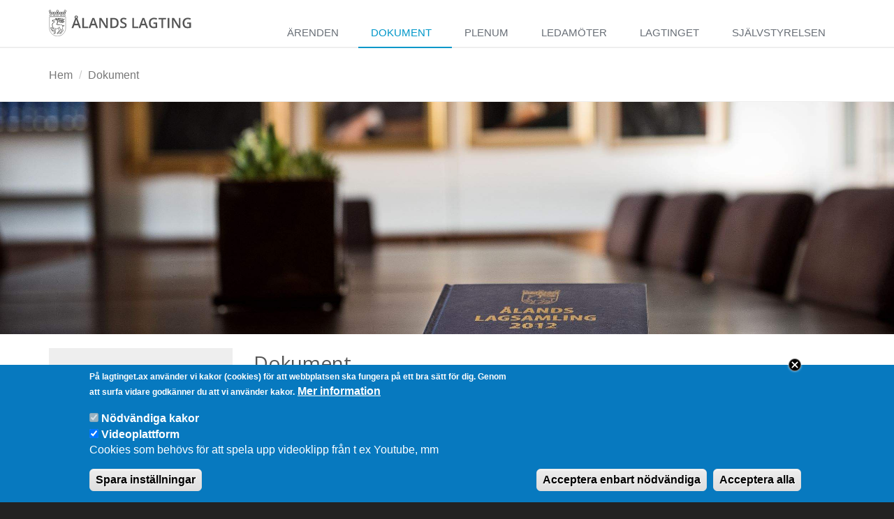

--- FILE ---
content_type: text/html; charset=utf-8
request_url: https://www.lagtinget.ax/dokument?type=362&page=1
body_size: 21508
content:
<!DOCTYPE html>
<!--[if IE 8]> <html lang="sv" class="ie8"> <![endif]-->
<!--[if IE 9]> <html lang="sv" class="ie9"> <![endif]-->
<!--[if !IE]><!-->
<html lang="sv" dir="ltr" prefix="og: http://ogp.me/ns# article: http://ogp.me/ns/article# book: http://ogp.me/ns/book# profile: http://ogp.me/ns/profile# video: http://ogp.me/ns/video# product: http://ogp.me/ns/product# content: http://purl.org/rss/1.0/modules/content/ dc: http://purl.org/dc/terms/ foaf: http://xmlns.com/foaf/0.1/ rdfs: http://www.w3.org/2000/01/rdf-schema# sioc: http://rdfs.org/sioc/ns# sioct: http://rdfs.org/sioc/types# skos: http://www.w3.org/2004/02/skos/core# xsd: http://www.w3.org/2001/XMLSchema#">
<!--<![endif]-->

	<head profile="http://www.w3.org/1999/xhtml/vocab">
		<meta name="viewport" content="width=device-width, initial-scale=1.0">
		<meta charset="utf-8" />
<link rel="shortcut icon" href="https://www.lagtinget.ax/sites/www.lagtinget.ax/files/favicon.ico" type="image/vnd.microsoft.icon" />
<meta name="format-detection" content="telephone=no" />
<meta name="generator" content="Drupal 7 (https://www.drupal.org)" />
<link rel="canonical" href="https://www.lagtinget.ax/dokument" />
<link rel="shortlink" href="https://www.lagtinget.ax/dokument" />
<meta property="og:site_name" content="Ålands lagting" />
<meta property="og:type" content="article" />
<meta property="og:url" content="https://www.lagtinget.ax/dokument" />
<meta property="og:title" content="Dokument" />
<meta name="dcterms.title" content="Dokument" />
<meta name="dcterms.type" content="Text" />
<meta name="dcterms.format" content="text/html" />
<meta name="dcterms.identifier" content="https://www.lagtinget.ax/dokument" />
		<title>Dokument | Page 2 | Ålands lagting</title>
		<link rel="alternate" type="application/rss+xml" title="RSS" href="http://feeds.feedburner.com/lagtingets-nyheter" />
		<link type="text/css" rel="stylesheet" href="https://www.lagtinget.ax/sites/www.lagtinget.ax/files/css/css_lQaZfjVpwP_oGNqdtWCSpJT1EMqXdMiU84ekLLxQnc4.css" media="all" />
<link type="text/css" rel="stylesheet" href="https://www.lagtinget.ax/sites/www.lagtinget.ax/files/css/css_9JsY0cfL6FpRkpBDK68Qq2o4H8sOfbybIcDeT1aFUL4.css" media="all" />
<link type="text/css" rel="stylesheet" href="https://www.lagtinget.ax/sites/www.lagtinget.ax/files/css/css_6C3qV2oOTPzboVSE2fIHfgF3B-kiIc6GZoCMS7VjYnU.css" media="all" />
<link type="text/css" rel="stylesheet" href="https://fonts.googleapis.com/css?family=Open+Sans:400,300,600&amp;amp;subset=cyrillic,latin" media="all" />
<link type="text/css" rel="stylesheet" href="https://cdn.jsdelivr.net/fontawesome/4.7.0/css/font-awesome.min.css" media="all" />
<link type="text/css" rel="stylesheet" href="https://cdnjs.cloudflare.com/ajax/libs/animate.css/3.4.0/animate.min.css" media="all" />
<link type="text/css" rel="stylesheet" href="https://cdnjs.cloudflare.com/ajax/libs/simple-line-icons/2.2.1/css/simple-line-icons.min.css" media="all" />
<link type="text/css" rel="stylesheet" href="https://www.lagtinget.ax/sites/www.lagtinget.ax/files/css/css_c0oK8ioSw8Yi3zlZvZSw-mKejoJUZormUhBiCZil0c0.css" media="all" />
<link type="text/css" rel="stylesheet" href="https://cdn.jsdelivr.net/npm/bootstrap@3.3.5/dist/css/bootstrap.min.css" media="all" />
<link type="text/css" rel="stylesheet" href="https://www.lagtinget.ax/sites/www.lagtinget.ax/files/css/css_dyVSj5qBbecaa7NddDWTJITkYN0qf1-4ZwegoINdlVM.css" media="all" />
		<script src="https://www.lagtinget.ax/sites/www.lagtinget.ax/files/js/js_Pt6OpwTd6jcHLRIjrE-eSPLWMxWDkcyYrPTIrXDSON0.js"></script>
<script src="https://www.lagtinget.ax/sites/www.lagtinget.ax/files/js/js_RulCPHj8aUtatsXPqRSFtJIhBjBSAzFXZzADEVD4CHY.js"></script>
<script src="https://cdn.jsdelivr.net/npm/bootstrap@3.3.5/dist/js/bootstrap.min.js"></script>
<script src="https://www.lagtinget.ax/sites/www.lagtinget.ax/files/js/js_3RzzlSumng0-kP5SyhoAu6zV1koJjbCXAXW1Bw6vYjE.js"></script>
<script>jQuery.extend(Drupal.settings, {"basePath":"\/","pathPrefix":"","setHasJsCookie":0,"ajaxPageState":{"theme":"lt_bootstrap","theme_token":"V0NEUWqVqaaM6-ojuQh0LfBLYiKw-n4Y2ecpQk0jY4Y","js":{"0":1,"sites\/www.lagtinget.ax\/modules\/eu_cookie_compliance\/js\/eu_cookie_compliance.js":1,"https:\/\/cdn.jsdelivr.net\/bootstrap\/3.3.5\/js\/bootstrap.min.js":1,"sites\/www.lagtinget.ax\/themes\/lt_bootstrap\/js\/jquery.smartmenus.min.js":1,"sites\/www.lagtinget.ax\/themes\/lt_bootstrap\/js\/jquery.smartmenus.bootstrap.js":1,"https:\/\/cdnjs.cloudflare.com\/ajax\/libs\/jquery-parallax\/1.1.3\/jquery-parallax-min.js":1,"sites\/www.lagtinget.ax\/themes\/lt_bootstrap\/js\/custom.js":1,"sites\/www.lagtinget.ax\/themes\/bootstrap\/js\/bootstrap.js":1,"sites\/www.lagtinget.ax\/modules\/jquery_update\/replace\/jquery\/1.12\/jquery.min.js":1,"misc\/jquery-extend-3.4.0.js":1,"misc\/jquery-html-prefilter-3.5.0-backport.js":1,"misc\/jquery.once.js":1,"misc\/drupal.js":1,"sites\/www.lagtinget.ax\/modules\/jquery_update\/js\/jquery_browser.js":1,"sites\/www.lagtinget.ax\/modules\/eu_cookie_compliance\/js\/jquery.cookie-1.4.1.min.js":1,"misc\/form-single-submit.js":1,"https:\/\/cdn.jsdelivr.net\/npm\/bootstrap@3.3.5\/dist\/js\/bootstrap.min.js":1,"public:\/\/languages\/sv_Q6hfHTrYj6VF3iZ3AvU6cOk-oCwuVtg8rXwrp_Lw6sw.js":1,"sites\/www.lagtinget.ax\/modules\/better_exposed_filters\/better_exposed_filters.js":1},"css":{"modules\/system\/system.base.css":1,"sites\/www.lagtinget.ax\/modules\/simplenews\/simplenews.css":1,"sites\/www.lagtinget.ax\/modules\/api_connector\/api_connector.less":1,"sites\/www.lagtinget.ax\/modules\/date\/date_api\/date.css":1,"sites\/www.lagtinget.ax\/modules\/date\/date_popup\/themes\/datepicker.1.7.css":1,"sites\/www.lagtinget.ax\/modules\/date\/date_repeat_field\/date_repeat_field.css":1,"modules\/field\/theme\/field.css":1,"sites\/www.lagtinget.ax\/modules\/logintoboggan\/logintoboggan.css":1,"modules\/node\/node.css":1,"sites\/www.lagtinget.ax\/modules\/views\/css\/views.css":1,"sites\/www.lagtinget.ax\/modules\/ctools\/css\/ctools.css":1,"sites\/www.lagtinget.ax\/modules\/eu_cookie_compliance\/css\/eu_cookie_compliance.css":1,"https:\/\/fonts.googleapis.com\/css?family=Open+Sans:400,300,600\u0026amp;subset=cyrillic,latin":1,"https:\/\/cdn.jsdelivr.net\/fontawesome\/4.7.0\/css\/font-awesome.min.css":1,"https:\/\/cdnjs.cloudflare.com\/ajax\/libs\/animate.css\/3.4.0\/animate.min.css":1,"https:\/\/cdnjs.cloudflare.com\/ajax\/libs\/simple-line-icons\/2.2.1\/css\/simple-line-icons.min.css":1,"public:\/\/ctools\/css\/1047b53643519f84cb23d4e7837388d4.css":1,"https:\/\/cdn.jsdelivr.net\/npm\/bootstrap@3.3.5\/dist\/css\/bootstrap.min.css":1,"sites\/www.lagtinget.ax\/themes\/bootstrap\/css\/3.3.5\/overrides.min.css":1,"sites\/www.lagtinget.ax\/themes\/lt_bootstrap\/less\/bootstrap\/bootstrap.less":1,"sites\/www.lagtinget.ax\/themes\/lt_bootstrap\/less\/unify\/unify.less":1}},"better_exposed_filters":{"datepicker":false,"slider":false,"settings":[],"autosubmit":false,"views":{"documents":{"displays":{"page":{"filters":{"search":{"required":false},"period":{"required":false},"type":{"required":false},"responsible":{"required":false}}}}}}},"urlIsAjaxTrusted":{"\/dokument":true},"eu_cookie_compliance":{"cookie_policy_version":"1.0.0","popup_enabled":1,"popup_agreed_enabled":0,"popup_hide_agreed":0,"popup_clicking_confirmation":false,"popup_scrolling_confirmation":false,"popup_html_info":"\u003Cdiv class=\u0022eu-cookie-compliance-banner eu-cookie-compliance-banner-info eu-cookie-compliance-banner--categories\u0022\u003E\n  \u003Cdiv class=\u0022popup-content info\u0022\u003E\n          \u003Cbutton class=\u0027eu-cookie-compliance-close-button\u0027\u003EClose\u003C\/button\u003E\n        \u003Cdiv id=\u0022popup-text\u0022\u003E\n      \u003Cp\u003EP\u00e5 lagtinget.ax anv\u00e4nder vi kakor (cookies) f\u00f6r att webbplatsen ska fungera p\u00e5 ett bra s\u00e4tt f\u00f6r dig. Genom att surfa vidare godk\u00e4nner du att vi anv\u00e4nder kakor.\u003C\/p\u003E\n              \u003Cbutton type=\u0022button\u0022 class=\u0022find-more-button eu-cookie-compliance-more-button\u0022\u003EMer information\u003C\/button\u003E\n          \u003C\/div\u003E\n          \u003Cdiv id=\u0022eu-cookie-compliance-categories\u0022 class=\u0022eu-cookie-compliance-categories\u0022\u003E\n                  \u003Cdiv class=\u0022eu-cookie-compliance-category\u0022\u003E\n            \u003Cdiv\u003E\n              \u003Cinput type=\u0022checkbox\u0022 name=\u0022cookie-categories\u0022 id=\u0022cookie-category-necessary\u0022\n                     value=\u0022necessary\u0022\n                     checked                     disabled \u003E\n              \u003Clabel for=\u0022cookie-category-necessary\u0022\u003EN\u00f6dv\u00e4ndiga kakor\u003C\/label\u003E\n            \u003C\/div\u003E\n                      \u003Cdiv class=\u0022eu-cookie-compliance-category-description\u0022\u003E\r\n\u003C\/div\u003E\n                  \u003C\/div\u003E\n                  \u003Cdiv class=\u0022eu-cookie-compliance-category\u0022\u003E\n            \u003Cdiv\u003E\n              \u003Cinput type=\u0022checkbox\u0022 name=\u0022cookie-categories\u0022 id=\u0022cookie-category-videoplattform\u0022\n                     value=\u0022videoplattform\u0022\n                     checked                      \u003E\n              \u003Clabel for=\u0022cookie-category-videoplattform\u0022\u003EVideoplattform\u003C\/label\u003E\n            \u003C\/div\u003E\n                      \u003Cdiv class=\u0022eu-cookie-compliance-category-description\u0022\u003ECookies som beh\u00f6vs f\u00f6r att spela upp videoklipp fr\u00e5n t ex Youtube, mm\u003C\/div\u003E\n                  \u003C\/div\u003E\n                          \u003Cdiv class=\u0022eu-cookie-compliance-categories-buttons\u0022\u003E\n            \u003Cbutton type=\u0022button\u0022\n                    class=\u0022eu-cookie-compliance-save-preferences-button\u0022\u003ESpara inst\u00e4llningar\u003C\/button\u003E\n          \u003C\/div\u003E\n              \u003C\/div\u003E\n    \n    \u003Cdiv id=\u0022popup-buttons\u0022 class=\u0022eu-cookie-compliance-has-categories\u0022\u003E\n            \u003Cbutton type=\u0027button\u0027 class=\u0027eu-cookie-compliance-default-button eu-cookie-compliance-reject-button\u0027\u003EAcceptera enbart n\u00f6dv\u00e4ndiga      \u003C\/button\u003E\n            \u003Cbutton type=\u0022button\u0022 class=\u0022agree-button eu-cookie-compliance-default-button\u0022\u003EAcceptera alla\u003C\/button\u003E\n              \u003Cbutton type=\u0022button\u0022 class=\u0022eu-cookie-withdraw-button eu-cookie-compliance-hidden\u0022 \u003EEtikett f\u00f6r att dra tillbaka samtycke\u003C\/button\u003E\n          \u003C\/div\u003E\n  \u003C\/div\u003E\n\u003C\/div\u003E","use_mobile_message":false,"mobile_popup_html_info":"\u003Cdiv class=\u0022eu-cookie-compliance-banner eu-cookie-compliance-banner-info eu-cookie-compliance-banner--categories\u0022\u003E\n  \u003Cdiv class=\u0022popup-content info\u0022\u003E\n          \u003Cbutton class=\u0027eu-cookie-compliance-close-button\u0027\u003EClose\u003C\/button\u003E\n        \u003Cdiv id=\u0022popup-text\u0022\u003E\n                    \u003Cbutton type=\u0022button\u0022 class=\u0022find-more-button eu-cookie-compliance-more-button\u0022\u003EMer information\u003C\/button\u003E\n          \u003C\/div\u003E\n          \u003Cdiv id=\u0022eu-cookie-compliance-categories\u0022 class=\u0022eu-cookie-compliance-categories\u0022\u003E\n                  \u003Cdiv class=\u0022eu-cookie-compliance-category\u0022\u003E\n            \u003Cdiv\u003E\n              \u003Cinput type=\u0022checkbox\u0022 name=\u0022cookie-categories\u0022 id=\u0022cookie-category-necessary\u0022\n                     value=\u0022necessary\u0022\n                     checked                     disabled \u003E\n              \u003Clabel for=\u0022cookie-category-necessary\u0022\u003EN\u00f6dv\u00e4ndiga kakor\u003C\/label\u003E\n            \u003C\/div\u003E\n                      \u003Cdiv class=\u0022eu-cookie-compliance-category-description\u0022\u003E\r\n\u003C\/div\u003E\n                  \u003C\/div\u003E\n                  \u003Cdiv class=\u0022eu-cookie-compliance-category\u0022\u003E\n            \u003Cdiv\u003E\n              \u003Cinput type=\u0022checkbox\u0022 name=\u0022cookie-categories\u0022 id=\u0022cookie-category-videoplattform\u0022\n                     value=\u0022videoplattform\u0022\n                     checked                      \u003E\n              \u003Clabel for=\u0022cookie-category-videoplattform\u0022\u003EVideoplattform\u003C\/label\u003E\n            \u003C\/div\u003E\n                      \u003Cdiv class=\u0022eu-cookie-compliance-category-description\u0022\u003ECookies som beh\u00f6vs f\u00f6r att spela upp videoklipp fr\u00e5n t ex Youtube, mm\u003C\/div\u003E\n                  \u003C\/div\u003E\n                          \u003Cdiv class=\u0022eu-cookie-compliance-categories-buttons\u0022\u003E\n            \u003Cbutton type=\u0022button\u0022\n                    class=\u0022eu-cookie-compliance-save-preferences-button\u0022\u003ESpara inst\u00e4llningar\u003C\/button\u003E\n          \u003C\/div\u003E\n              \u003C\/div\u003E\n    \n    \u003Cdiv id=\u0022popup-buttons\u0022 class=\u0022eu-cookie-compliance-has-categories\u0022\u003E\n            \u003Cbutton type=\u0027button\u0027 class=\u0027eu-cookie-compliance-default-button eu-cookie-compliance-reject-button\u0027\u003EAcceptera enbart n\u00f6dv\u00e4ndiga      \u003C\/button\u003E\n            \u003Cbutton type=\u0022button\u0022 class=\u0022agree-button eu-cookie-compliance-default-button\u0022\u003EAcceptera alla\u003C\/button\u003E\n              \u003Cbutton type=\u0022button\u0022 class=\u0022eu-cookie-withdraw-button eu-cookie-compliance-hidden\u0022 \u003EEtikett f\u00f6r att dra tillbaka samtycke\u003C\/button\u003E\n          \u003C\/div\u003E\n  \u003C\/div\u003E\n\u003C\/div\u003E\n","mobile_breakpoint":"768","popup_html_agreed":"\u003Cdiv\u003E\n  \u003Cdiv class=\u0022popup-content agreed\u0022\u003E\n    \u003Cdiv id=\u0022popup-text\u0022\u003E\n      \u003Cp\u003ETack!\u003C\/p\u003E\n    \u003C\/div\u003E\n    \u003Cdiv id=\u0022popup-buttons\u0022\u003E\n      \u003Cbutton type=\u0022button\u0022 class=\u0022hide-popup-button eu-cookie-compliance-hide-button\u0022\u003ED\u00f6lj\u003C\/button\u003E\n              \u003Cbutton type=\u0022button\u0022 class=\u0022find-more-button eu-cookie-compliance-more-button-thank-you\u0022 \u003EMer information\u003C\/button\u003E\n          \u003C\/div\u003E\n  \u003C\/div\u003E\n\u003C\/div\u003E","popup_use_bare_css":false,"popup_height":"auto","popup_width":"100%","popup_delay":1000,"popup_link":"\/information-om-cookies","popup_link_new_window":1,"popup_position":null,"fixed_top_position":false,"popup_language":"sv","store_consent":true,"better_support_for_screen_readers":0,"reload_page":1,"domain":"","domain_all_sites":0,"popup_eu_only_js":0,"cookie_lifetime":"100","cookie_session":false,"disagree_do_not_show_popup":0,"method":"categories","allowed_cookies":"","withdraw_markup":"\u003Cbutton type=\u0022button\u0022 class=\u0022eu-cookie-withdraw-tab\u0022\u003EPrivacy settings tab label\u003C\/button\u003E\n\u003Cdiv class=\u0022eu-cookie-withdraw-banner\u0022\u003E\n  \u003Cdiv class=\u0022popup-content info\u0022\u003E\n    \u003Cdiv id=\u0022popup-text\u0022\u003E\n          \u003C\/div\u003E\n    \u003Cdiv id=\u0022popup-buttons\u0022\u003E\n      \u003Cbutton type=\u0022button\u0022 class=\u0022eu-cookie-withdraw-button\u0022\u003EEtikett f\u00f6r att dra tillbaka samtycke\u003C\/button\u003E\n    \u003C\/div\u003E\n  \u003C\/div\u003E\n\u003C\/div\u003E\n","withdraw_enabled":false,"withdraw_button_on_info_popup":1,"cookie_categories":["necessary","videoplattform"],"cookie_categories_details":{"necessary":{"weight":0,"machine_name":"necessary","label":"N\u00f6dv\u00e4ndiga kakor","description":"\r\n","checkbox_default_state":"required"},"videoplattform":{"weight":0,"machine_name":"videoplattform","label":"Videoplattform","description":"Cookies som beh\u00f6vs f\u00f6r att spela upp videoklipp fr\u00e5n t ex Youtube, mm","checkbox_default_state":"checked"}},"enable_save_preferences_button":1,"cookie_name":"lt_cookie","cookie_value_disagreed":"0","cookie_value_agreed_show_thank_you":"1","cookie_value_agreed":"2","containing_element":"body","automatic_cookies_removal":1,"close_button_action":"reject_all_cookies"},"bootstrap":{"anchorsFix":0,"anchorsSmoothScrolling":0,"formHasError":1,"popoverEnabled":1,"popoverOptions":{"animation":1,"html":0,"placement":"right","selector":"","trigger":"click","triggerAutoclose":1,"title":"","content":"","delay":0,"container":"body"},"tooltipEnabled":1,"tooltipOptions":{"animation":1,"html":0,"placement":"auto left","selector":"","trigger":"hover focus","delay":0,"container":"body"}}});</script>
		<!-- HTML5 element support for IE6-8 -->
		<!--[if lt IE 9]>
			<script src="//html5shiv.googlecode.com/svn/trunk/html5.js"></script>
		<![endif]-->
		<meta name="google-site-verification" content="CAePMVF6ohsXeOAB7upFDtqItn2T2bqJPp8cI9poU-8" />
		<meta property="fb:admins" content="597783722" />
	</head>

	<body class="html not-front not-logged-in one-sidebar sidebar-first page-dokument" >
		<!--[if lte IE 8]>
		<div id="obsolete-browser-below-ie9">
			<h1>Din webbläsare är föråldrad och stöds inte på Ålands lagtings webbplats.</h1>
			<p>Den har kända säkerhetshål och kan inte visa alla funktioner korrekt på denna och på andra webbplatser. <a href="http://browsehappy.com/"><b>Uppdatera din webbläsare idag</b></a>!</p>
			<style>
				body {
					background-color: white
				}

				.container, .region, .wrapper {
					display: none !important;
				}

				body #obsolete-browser-below-ie9 {
					display: block !important;
					text-align: center;
				}

			</style>

		</div>
		<![endif]-->
		<div id="skip-link">
			<a href="#main-content" class="element-invisible element-focusable">Hoppa till huvudinnehåll</a>
		</div>
		<div id="page-top"></div>
				<div class="wrapper">
	<!--=== Header ===-->
	<div class="header">
		<div class="container">
			<!-- Logo -->
			<a class="logo" href="/" title="Hem">
				<?xml version="1.0" encoding="utf-8"?>
<!-- Generator: Adobe Illustrator 19.1.1, SVG Export Plug-In . SVG Version: 6.00 Build 0)  -->
<svg version="1.1" xmlns="http://www.w3.org/2000/svg" xmlns:xlink="http://www.w3.org/1999/xlink" x="0px" y="0px"
   viewBox="0 0 2347.4 434" style="enable-background:new 0 0 2347.4 434;" xml:space="preserve">
<style type="text/css">
  .st0{fill:none;stroke:#555555;stroke-width:5;stroke-miterlimit:8;}
  .st1{fill:none;stroke:#555555;stroke-width:2.8787;stroke-miterlimit:8;}
  .st2{fill-rule:evenodd;clip-rule:evenodd;fill:#1D1D1B;}
  .st3{fill:none;stroke:#555555;stroke-miterlimit:8;}
  .st4{fill:none;stroke:#555555;stroke-width:5;stroke-linecap:round;stroke-miterlimit:8;}
  .st5{fill:none;stroke:#555555;stroke-width:5;stroke-linecap:round;stroke-linejoin:round;stroke-miterlimit:8;}
  .textinlogo { fill: #555;}
</style>
<g id="Lager_2">
</g>
<g id="Lager_1">
  <path class="st0" d="M275.2,298.1L275.2,298.1l0-184H8.2v184h0c0,0,0,0,0,0.1c0,73.7,59.8,133.5,133.5,133.5
    S275.2,371.9,275.2,298.1C275.2,298.2,275.2,298.2,275.2,298.1z"/>
  <path class="st1" d="M141.7,302.9"/>
  <g>
    <g>
      <g>
        <g>
          <path d="M59.4,39c7.2,0,13,5.8,13,13c0,7.2-5.8,13-13,13s-13-5.8-13-13C46.4,44.8,52.3,39,59.4,39 M59.4,34
            c-9.9,0-18,8.1-18,18c0,9.9,8.1,18,18,18s18-8.1,18-18C77.5,42.1,69.4,34,59.4,34L59.4,34z"/>
        </g>
        <g>
          <path d="M92.3,39c7.2,0,13,5.8,13,13c0,7.2-5.8,13-13,13s-13-5.8-13-13C79.3,44.8,85.2,39,92.3,39 M92.3,34
            c-9.9,0-18,8.1-18,18c0,9.9,8.1,18,18,18s18-8.1,18-18C110.4,42.1,102.3,34,92.3,34L92.3,34z"/>
        </g>
        <g>
          <path d="M125.3,39c7.3,0,13.2,5.8,13.2,13c0,7.2-5.9,13-13.2,13C118,65,112,59.2,112,52C112,44.8,118,39,125.3,39 M125.3,34
            c-10,0-18.2,8.1-18.2,18c0,9.9,8.2,18,18.2,18s18.2-8.1,18.2-18C143.5,42.1,135.3,34,125.3,34L125.3,34z"/>
        </g>
        <g>
          <path d="M158.2,39c7.3,0,13.2,5.8,13.2,13c0,7.2-5.9,13-13.2,13c-7.3,0-13.2-5.8-13.2-13C144.9,44.8,150.9,39,158.2,39
             M158.2,34c-10,0-18.2,8.1-18.2,18c0,9.9,8.2,18,18.2,18c10,0,18.2-8.1,18.2-18C176.4,42.1,168.2,34,158.2,34L158.2,34z"/>
        </g>
        <g>
          <path d="M191.1,39c7.2,0,13,5.8,13,13c0,7.2-5.8,13-13,13s-13-5.8-13-13C178.1,44.8,183.9,39,191.1,39 M191.1,34
            c-9.9,0-18,8.1-18,18c0,9.9,8.1,18,18,18c9.9,0,18-8.1,18-18C209.1,42.1,201,34,191.1,34L191.1,34z"/>
        </g>
        <g>
          <path d="M224,39c7.2,0,13,5.8,13,13c0,7.2-5.8,13-13,13c-7.2,0-13-5.8-13-13C211,44.8,216.8,39,224,39 M224,34
            c-9.9,0-18,8.1-18,18c0,9.9,8.1,18,18,18c9.9,0,18-8.1,18-18C242,42.1,233.9,34,224,34L224,34z"/>
        </g>
        <g>
          <path d="M256.9,39c7.2,0,13,5.8,13,13c0,7.2-5.8,13-13,13s-13-5.8-13-13C243.9,44.8,249.7,39,256.9,39 M256.9,34
            c-9.9,0-18,8.1-18,18c0,9.9,8.1,18,18,18c9.9,0,18-8.1,18-18C274.9,42.1,266.8,34,256.9,34L256.9,34z"/>
        </g>
        <g>
          <path d="M26.5,39c7.2,0,13,5.8,13,13c0,7.2-5.8,13-13,13c-7.2,0-13-5.8-13-13C13.5,44.8,19.3,39,26.5,39 M26.5,34
            c-9.9,0-18,8.1-18,18c0,9.9,8.1,18,18,18c9.9,0,18-8.1,18-18C44.5,42.1,36.5,34,26.5,34L26.5,34z"/>
        </g>
      </g>
      <g>
        <g>
          <path d="M141.8,8.8c7.2,0,13,5.8,13,13c0,7.2-5.8,13-13,13s-13-5.8-13-13C128.8,14.7,134.6,8.8,141.8,8.8 M141.8,3.8
            c-9.9,0-18,8.1-18,18c0,9.9,8.1,18,18,18s18-8.1,18-18C159.8,11.9,151.7,3.8,141.8,3.8L141.8,3.8z"/>
        </g>
        <g>
          <path d="M265.8,8.8c7.2,0,13,5.8,13,13c0,7.2-5.8,13-13,13c-7.2,0-13-5.8-13-13C252.8,14.7,258.6,8.8,265.8,8.8 M265.8,3.8
            c-9.9,0-18,8.1-18,18c0,9.9,8.1,18,18,18c9.9,0,18-8.1,18-18C283.8,11.9,275.7,3.8,265.8,3.8L265.8,3.8z"/>
        </g>
        <g>
          <path d="M17.8,8.8c7.3,0,13.2,5.8,13.2,13c0,7.2-5.9,13-13.2,13c-7.3,0-13.2-5.8-13.2-13C4.6,14.7,10.5,8.8,17.8,8.8 M17.8,3.8
            c-10,0-18.2,8.1-18.2,18c0,9.9,8.2,18,18.2,18c10,0,18.2-8.1,18.2-18C36,11.9,27.9,3.8,17.8,3.8L17.8,3.8z"/>
        </g>
      </g>
    </g>
  </g>
  <g class='textinlogo'>
    <path d="M496.4,299.4l-16.6-46.1h-63.4l-16.2,46.1h-28.6l62.1-166.6h29.5l62.1,166.6H496.4z M475.2,120.4c0,7.7-2.5,14-7.4,18.8
      c-5,4.8-11.5,7.2-19.7,7.2s-14.7-2.4-19.5-7.1c-4.8-4.7-7.3-11-7.3-18.7c0-7.6,2.4-13.8,7.2-18.6c4.8-4.7,11.3-7.1,19.6-7.1
      c7.9,0,14.4,2.3,19.5,7C472.6,106.7,475.2,112.8,475.2,120.4z M472.7,229.9l-15.5-45.2c-1.1-3-2.7-7.8-4.7-14.3
      c-2-6.5-3.4-11.3-4.1-14.3c-2,9.3-5,19.5-9,30.5l-15,43.2H472.7z M460.1,120.6c0-3.8-1.1-6.8-3.4-8.9s-5.1-3.2-8.6-3.2
      c-3.6,0-6.5,1.1-8.7,3.2s-3.4,5.1-3.4,8.9c0,8,4,12,12.1,12c3.5,0,6.4-1,8.6-3.1C458.9,127.4,460.1,124.5,460.1,120.6z"/>
    <path d="M547.1,299.4V133.4h27.1v142.7h70.3v23.3H547.1z"/>
    <path d="M776.1,299.4l-16.6-46.1H696l-16.2,46.1h-28.6l62.1-166.6h29.5l62.1,166.6H776.1z M752.3,229.9l-15.5-45.2
      c-1.1-3-2.7-7.8-4.7-14.3c-2-6.5-3.4-11.3-4.1-14.3c-2,9.3-5,19.5-9,30.5l-15,43.2H752.3z"/>
    <path d="M965,299.4h-33.3l-81.6-132.2h-0.9l0.6,7.4c1.1,14.1,1.6,26.9,1.6,38.6v86.3h-24.6V133.4h32.9L941.1,265h0.7
      c-0.2-1.7-0.5-8.1-0.9-19c-0.5-10.9-0.7-19.5-0.7-25.6v-86.9H965V299.4z"/>
    <path d="M1143.8,214.8c0,27.4-7.6,48.3-22.8,62.8c-15.2,14.5-37.1,21.7-65.7,21.7h-46.4V133.4h51.3c26.4,0,46.9,7.1,61.6,21.3
      C1136.4,169,1143.8,189,1143.8,214.8z M1115.2,215.7c0-39.7-18.6-59.6-55.7-59.6H1036v120.4h19.3
      C1095.2,276.5,1115.2,256.3,1115.2,215.7z"/>
    <path d="M1275.1,254.3c0,14.8-5.3,26.3-16,34.7c-10.7,8.4-25.4,12.6-44.2,12.6s-34.1-2.9-46.1-8.7v-25.7
      c7.6,3.6,15.6,6.4,24.1,8.4s16.4,3.1,23.8,3.1c10.7,0,18.7-2,23.8-6.1s7.7-9.6,7.7-16.5c0-6.2-2.3-11.5-7-15.8
      c-4.7-4.3-14.4-9.4-29.1-15.3c-15.1-6.1-25.8-13.1-32-21c-6.2-7.9-9.3-17.3-9.3-28.4c0-13.8,4.9-24.7,14.8-32.7
      c9.8-7.9,23-11.9,39.6-11.9c15.9,0,31.7,3.5,47.4,10.4l-8.6,22.1c-14.8-6.2-27.9-9.3-39.5-9.3c-8.8,0-15.4,1.9-20,5.7
      c-4.5,3.8-6.8,8.9-6.8,15.2c0,4.3,0.9,8,2.7,11.1s4.8,6,9,8.7c4.2,2.7,11.7,6.3,22.5,10.8c12.2,5.1,21.1,9.8,26.8,14.2
      c5.7,4.4,9.8,9.3,12.5,14.9C1273.8,240.3,1275.1,246.8,1275.1,254.3z"/>
    <path d="M1367.6,299.4V133.4h27.1v142.7h70.3v23.3H1367.6z"/>
    <path d="M1596.5,299.4l-16.6-46.1h-63.4l-16.2,46.1h-28.6l62.1-166.6h29.5l62.1,166.6H1596.5z M1572.8,229.9l-15.5-45.2
      c-1.1-3-2.7-7.8-4.7-14.3c-2-6.5-3.4-11.3-4.1-14.3c-2,9.3-5,19.5-9,30.5l-15,43.2H1572.8z"/>
    <path d="M1715.1,209.3h61.1v83.3c-10,3.3-19.6,5.6-28.8,6.9c-9.2,1.4-19.1,2-29.8,2c-25.1,0-44.5-7.4-58.1-22.3
      c-13.6-14.9-20.4-35.8-20.4-62.9c0-26.7,7.7-47.6,23-62.7c15.4-15.1,36.5-22.6,63.4-22.6c17.3,0,33.7,3.3,49.3,10l-9.5,22.6
      c-13.5-6.2-26.9-9.3-40.4-9.3c-17.7,0-31.7,5.6-42,16.7c-10.3,11.1-15.4,26.3-15.4,45.6c0,20.3,4.6,35.7,13.9,46.3
      c9.3,10.6,22.6,15.8,40,15.8c8.8,0,18.2-1.1,28.1-3.3v-42.8h-34.4V209.3z"/>
    <path d="M1873.3,299.4h-27.1V156.7h-48.8v-23.3h124.7v23.3h-48.8V299.4z"/>
    <path d="M1947.6,299.4V133.4h27.1v165.9H1947.6z"/>
    <path d="M2156.7,299.4h-33.3l-81.6-132.2h-0.9l0.6,7.4c1.1,14.1,1.6,26.9,1.6,38.6v86.3h-24.6V133.4h32.9l81.4,131.5h0.7
      c-0.2-1.7-0.5-8.1-0.9-19c-0.5-10.9-0.7-19.5-0.7-25.6v-86.9h24.9V299.4z"/>
    <path d="M2268.4,209.3h61.1v83.3c-10,3.3-19.6,5.6-28.8,6.9c-9.2,1.4-19.1,2-29.8,2c-25.1,0-44.5-7.4-58.1-22.3
      c-13.6-14.9-20.4-35.8-20.4-62.9c0-26.7,7.7-47.6,23-62.7c15.4-15.1,36.5-22.6,63.4-22.6c17.3,0,33.7,3.3,49.3,10l-9.5,22.6
      c-13.5-6.2-26.9-9.3-40.4-9.3c-17.7,0-31.7,5.6-42,16.7c-10.3,11.1-15.4,26.3-15.4,45.6c0,20.3,4.6,35.7,13.9,46.3
      c9.3,10.6,22.6,15.8,40,15.8c8.8,0,18.2-1.1,28.1-3.3v-42.8h-34.4V209.3z"/>
  </g>
  <g>
    <g>
      <g>
        <path class="st2" d="M257.2,152.1c0-0.4,0-0.7,0-1.1c-0.1-0.2-0.2-0.4-0.3-0.6c-21.3-4.9-22.8,6.4-31.4,17.9
          c-1.6,2.2-5.6,4.6-7.8,1.4c-0.2-0.2-0.4-0.4-0.6-0.6c3.5-6.8,10.6-9.6,12.3-18.2c-0.3-3.1-0.6-6.2-0.8-9.2
          c-2.4-0.6-4.1,0.9-5.9,1.7c-5.4,2.3-9.7,5.4-12.6,10.1c-3.1,5-5.8,17.3-15.4,14.3c-4.4-1.4-6.5-7.7-3.6-12.3
          c3.4-5.6,13-10.4,18.8-13.7c0-0.5,0-0.9,0-1.4c-3.2-0.8-8.7-0.3-11.5,0.3c-5.9,1.2-10.1,1.8-14,4.8c-6.5,4.8-9.3,14-17.9,16.8
          c3.1-7.3,8.6-15.6,14.6-20.2c-0.1-0.6-0.2-1.1-0.3-1.7c-12.4-3.2-22.3,7.9-25.5,16c-0.3,0.2-0.6,0.4-0.8,0.6
          c3.1-8,5.8-14.3,12.3-18.8c0-0.5,0-0.9,0-1.4c-15.4-4.3-22.4,9.8-26,18.8c-0.4,0.3-0.7,0.6-1.1,0.8c0-0.5,0-0.9,0-1.4
          c-8.7-2.2-9.8-8.9-9.5-19c-0.7-0.1-1.3-0.2-2-0.3c-5.6,4.2-8.9,5-8.7,15.4c-3.5-2.6-5.2-8.7-5.6-14.3c-0.5-0.1-0.9-0.2-1.4-0.3
          c-7.4,4.7-7.8,15.4-3.6,23.5c-3.4,0.1-6.7,0.2-10.1,0.3c-4.9,1.3-9.9,2.6-14.8,3.9c-11.9,2.1-20-3.2-25.2,6.4
          c-1.2,2.2-1.8,4.8-0.6,7.6c3,0.8,6.4,1.8,10.1,2c-5.8,2.4-11-0.3-15.7-1.1c-0.1,0-0.2,0-0.3,0c-2.5,9.7,6.5,10.9,12.5,11.9
          c2.4,0.4,1.8,3.7,4.9,4.3c5.4,1.1,9.4-2.1,14.3-0.8c1.6,1,3.2,2.1,4.8,3.1c-3.2,1.7-6.3,3.4-9.5,5c-4.5,3.4-7.1,9.1-11.5,12.3
          c-2.8,2.1-6.5,2.5-9.8,4.2c-0.3,0.2-0.6,0.4-0.8,0.6c0,0.4,0,0.7,0,1.1c2.2,1.6,4.5,3.2,7.6,3.9c-2.5,3.3-7.8,7.6-12.9,8.1
          c-0.5,0.9-0.6,1.9-0.3,3.1c0.7,1.8,2.6,2,4.2,2.8c-2.3,4.5-4.7,10.1-4.8,16.5c1.5,0.4,2.4,0,3.6-0.6c-1.2,3.3-1.5,9-0.8,13.2
          c2.2,0.5,3.8-1,5.3-2c-0.1,6.2,0.6,11.6,1.4,16.8c-9.9,2.1-27.9,3-32.5,10.6c-5.6,9.3,4.3,18.5,7,23.8
          c10.5,20.6,10.4,37.1,42.6,37c1.4-5.8-4.7-14.2-8.7-16c-0.2-0.3-0.4-0.6-0.6-0.8c0.8-0.5,1.7-0.9,2.5-1.4c0-0.4,0-0.7,0-1.1
          c-4.1-2-8.2-3.9-12.3-5.9c-4-3.1-6.8-15.4-7.8-21c9.2,1.6,22,4.2,31.6,0.8c0.9,2.1,1.9,4.1,2.8,6.2c-0.4,3-0.7,6-1.1,9
          c0.6,2.9,2.5,5.2,3.4,7.6c2.5,6.9,4.2,28.2,1.7,36.7c-1.8,2.2-3.5,4.5-5.3,6.7c-2.7,4.2-6.4,11.3-6.7,17.1
          c14.5,5.6,17.5-3.8,23.8-10.4c0.4-0.7,5.3,3.4,7.6,3.6c3.1-8.6-1.8-18.3-3.4-25.8c-2.2-10.5,1.5-37.5,5-44.5
          c1.4-1.2,12.2-1.1,14.8-1.7c8.2-1.8,16-5.5,23-8.7c0.7,9.9,6.2,16.4,12.3,21c3.5,2.6,11.2,4,9.8,11.2c-0.9,4.9-4.2,8.4-6.7,11.8
          c-3.5,4.7-6.7,10.6-11.2,14.3c-9.6,7.7-19.4,14.9-19.3,32.2c8,2.1,18.3-5.8,20.2-11.2c0.2-0.1,0.4-0.2,0.6-0.3
          c1.3,1.4,2.6,2.8,3.9,4.2c1-0.2,2.1-0.4,3.1-0.6c0.9-4,1.9-8,2.8-12c4.9-13.4,18.6-30.5,31.6-35.6c2-6.3,1.7-13.9-0.3-19.3
          c4.3,2.6,8.6,5.2,12.9,7.8c8.9,6.8,4.4,16.1-0.8,23.2c-10.3,14-31,19.6-31.4,43.1c8.2,2.2,22.2-6.8,24.1-12
          c0.2-0.1,0.4-0.2,0.6-0.3c1,1.2,2.1,2.4,3.1,3.6c0.4,0,0.7,0,1.1,0c2.3-1.9,3.1-5.6,4.5-8.4c3.4-5.9,6.7-11.8,10.1-17.6
          c3.2-3.6,6.3-7.3,9.5-10.9c1.9-1.5,3.7-3,5.6-4.5c1.1-2.3,2.5-15.6,2-17.9c-3-0.7-7.1-1.8-8.4-4.2c-2.1-4-0.2-11.3,0.6-15.4
          c2-11.2,1.4-23.7,0.8-35.3c8.2,4,13.6-2.2,18.2-5.9c0-0.5,0-0.9,0-1.4c-0.8-0.2-1.7-0.4-2.5-0.6c2.6-3.3,5-7.7,5-13.4
          c-0.5-0.1-0.9-0.2-1.4-0.3c-3.1,2.3-5.7,5.7-9.8,7c-7.7,2.4-23.5-9.6-32.5-11.5c-10.2-2.1-27.8,0.9-38.1,1.4
          c0.6-1.1,1.1-2.2,1.7-3.4c0-0.1,0-0.2,0-0.3c-3.2-0.9-8.5-0.3-11.2,0.6c-0.1,0-0.2,0-0.3,0c0.1-1.3,0.2-2.6,0.3-3.9
          c-5.4-1.5-10.7,1-14.3,2.5c-0.1,0-0.2,0-0.3,0c0.4-2,0.7-3.9,1.1-5.9c-7.5-1.7-11.2,4.7-19.6,2c-0.2-0.3-0.4-0.6-0.6-0.8
          c2.8-0.1,5.6-0.2,8.4-0.3c0.1-0.1,0.2-0.2,0.3-0.3c-0.7-2.7-1.3-5.4-2-8.1c4.4-0.2,7.8-1.4,10.9-2.8c0-0.4,0-0.7,0-1.1
          c-2.1-2.8-3.3-4.6-4.8-8.4c5.6,0,7.5-1.7,10.6-3.9c0-0.4,0-0.7,0-1.1c-3.2-3-6.7-3.1-9-7.3c4.9-3.1,8-2.4,10.6-7.8
          c-0.1-0.7-0.2-1.3-0.3-2c-2.3-0.6-4.7-1.1-7-1.7c0-0.1,0-0.2,0-0.3c1.6-2.4,3.1-4.6,3.6-8.1c19.2,12.2,47.7,44.9,81.5,30.2
          c11.2-4.8,18.6-15.2,28.3-21.8c0-0.4,0-0.7,0-1.1c-14.7-14.2-30.4,15.3-38.1,12.9c-0.7-5.8,7.3-7.8,10.9-10.4
          c5.4-3.7,9.2-8.7,9.2-17.9c-1.9-0.5-3.3,0.2-4.8,0.8C239.8,168.2,248,158.5,257.2,152.1z M174.9,162.2c4.2-3.3,6.3-8.8,10.4-12
          c3.2-2.6,7-3.3,10.9-5.3c0.3,0,0.6,0,0.8,0c-3.3,3-6.5,6-9.8,9c-4.3,7,0.2,15.9,5.9,17.6c0,0.1,0,0.2,0,0.3
          c-1.7,1.6-3.4,3.2-5,4.8c-0.2,0.2-19.3-3.6-23.8-3.6c-0.4-1.9,0-3.7,0.6-5.3C165.5,166.4,173.2,163.5,174.9,162.2z M185.8,180.7
          c0,0.1,0,0.2,0,0.3c-5.3,8.1-19.5,6.5-21-4.2C170.7,178.4,180.2,179.9,185.8,180.7z M145.2,156.6c1.8-3.6,3.5-7.3,5.3-10.9
          c1.5-2.1,4.4-2.9,6.4-4.5c-0.3,0.7-0.6,1.3-0.8,2c-3,4.8-6.7,10.7-5.6,18.5c-3.5,2.6-6.6,4-12.6,3.6c-0.1-0.2-0.2-0.4-0.3-0.6
          C139.7,162.6,143.7,158.8,145.2,156.6z M125.6,142c2.4,2.6,1,9.3,5,12.9c-1.5,0.7-3,1.3-4.5,2C124,152,122.3,146.8,125.6,142z
           M110.8,144.8c1.1,2.3,2.2,4.7,3.4,7c2.7,2.3,5.4,4.7,8.1,7c0.2,0,0.4,0,0.6,0c-2.5,3.4-3.4,2.4-8.1,2
          C112,156.3,108.7,151.9,110.8,144.8z M57.3,185.8c-0.8-0.4-1.7-2.5-1.8-2.6c3,0.8,8.6,1.3,10.4,0.4c0.7,0.1,2.3,0.2,2.6,1.6
          C65.5,188.1,60.8,187.9,57.3,185.8z M78.6,305.2c-12.3,4-24.4-2.7-35-3.1c-0.1,0.2-0.2,0.4-0.3,0.6c1.5,3.1,3,6.2,4.5,9.2
          c4.1,10.6,3.3,20.1,14.6,23.5c-0.9,0.6-1.9,1.1-2.8,1.7c-0.2,0.7-0.4,1.3-0.6,2c8.2,2.2,10.5,3.8,13.7,10.6c0,0.1,0,0.2,0,0.3
          c-23.9,0.1-26.6-20.7-34.7-36.1c-2.4-4.6-11-12.6-5.6-19.6c3.8-5.1,21.9-4.4,28.6-7.6c0.4,0,0.7,0,1.1,0
          c2.4,7.8,9.9,14.5,16.5,18.2C78.6,305.1,78.6,305.2,78.6,305.2z M191.4,336c-3.9,2.8-7.8,5.6-11.8,8.4
          c-9.9,7.8-20.2,21.9-22.4,37c-1.4-1.9-2.8-3.7-4.2-5.6c-0.5,0-0.9,0-1.4,0c-4,7.7-5.9,11.3-14.3,14.6c1.5-4.8,2.1-9.3,4.5-13.2
          c2.8-4.6,8.4-7.8,12.6-11.2c4.3-3.5,7.4-8.6,10.6-13.2c3.5-5,10.8-10.7,8.7-20.7c-1.3-6.4-8.7-8.1-13.2-11.5
          c-4.9-3.7-8.2-10.5-9-18.2c3.9-2,8.1-2.6,12.6-4.5c2.2,0.2,4.5,0.4,6.7,0.6c0.6,1.6,1.1,3.2,1.7,4.8c3.8,6,10.8,12,17.9,14.6
          c-0.1,4,1,4.6,1.7,7.3C192,328.8,191.7,332.4,191.4,336z M144.1,197.2c0,0.1,0,0.2,0,0.3c-2.8,1.2-5.2,2.7-9.2,2.8
          c-1.4,4.9,2,10.3,5.3,11.5c0.1,0.2,0.2,0.4,0.3,0.6c-2.2,0.2-4.5,0.4-6.7,0.6c-2.4,1.8,0.8,8.8,1.7,10.6
          c-0.1,0.2-0.2,0.4-0.3,0.6c-2.5,0.3-5,0.6-7.6,0.8c-0.7,2.7,0.1,5.9,0.3,8.4c-2.6-0.3-5.2-0.6-7.8-0.8
          c-3.9,13.1,12.4,11.7,19.3,8.7c-0.6,2.1-1.1,4.1-1.7,6.2c5.7,1.4,10.4-2.9,15.7-3.6c-0.9,1.8-2,3.2-2.2,5.6
          c3.4,0.7,8-1.7,11.8-2.2c-0.6,1.2-1.1,2-1.1,3.9c13.5-0.6,27.6-3,40.6-1.7c3.2,0.7,6.6,2.1,9.8,2.7c8.1,3.3,17.8,13.1,29.9,7.6
          c-0.9,2.2-5,4.3-7.3,5c-0.2,0.7-0.4,1.3-0.6,2c1.4,0.1,2.8,0.2,4.2,0.3c0,0.1,0,0.2,0,0.3c-8.3,2.8-14.4-4-18.5-9.5
          c-0.5,0-0.9,0-1.4,0c-0.1,0.2-0.2,0.4-0.3,0.6c0.4,3.8,3,5.5,4.2,8.4c1.5,3.6,2.4,7.5,3.1,11.8c2.6,15.7-11.4,48,5.9,51
          c-0.5,16.1-9.7,18.4-16.5,28c-4.6,6.4-6.9,14.9-11.8,21.3c0,0.2,0,0.4,0,0.6c-1.1-1.8-2.2-3.5-3.4-5.3c-0.4,0-0.7,0-1.1,0
          c-0.7,1.9-1.5,3.7-2.2,5.6c-3.2,5.4-9.6,8.7-16.2,10.6c1.6-16.5,21.3-25.1,30-37c2.6-3.5,8.2-9.5,7-16.2
          c-2.9-16.3-27-21.8-37.8-31.4c-6.3-5.5-5.6-15.7-5.6-26.3c-1.2-0.2-2.4-0.4-3.6-0.6c-1.1,3.8-1.4,11-0.3,14.8c0,0.3,0,0.6,0,0.8
          c-13.6-1.5-21,5.3-30,9.2c-8.1,3.5-17.7,6.8-29.1,6.7c0.5-4,0.9-8,1.4-12c-1.2-0.1-2.4-0.2-3.6-0.3c-0.6,3.9-1.1,7.8-1.7,11.8
          c-3,12.8-9,28-6.4,44.8c1.4,9.1,3.6,15.9,4.8,24.1c-2-1.2-3.3-3.2-5.9-3.6c-5.9,6.2-4.7,14.6-17.4,13.7
          c1.8-3.9,3.5-7.8,5.3-11.8c1.8-2.1,3.5-4.1,5.3-6.2c2.2-4.9,1.5-22.5,0.6-28.3c-0.8-5-0.9-9-2.2-13.2c-0.9-2.1-1.9-4.1-2.8-6.2
          c-0.8-3.7,2.1-6.1,1.4-9c-1.2-2.2-2.4-4.5-3.6-6.7c-1.9-4.6-2.9-10.4-3.4-16c-1.2-0.1-2.4-0.2-3.6-0.3c-0.7,2.5,0.1,7,0.8,9.2
          c-14.2-6.2-17-21.4-16.2-41.4c-0.1-0.1-0.2-0.2-0.3-0.3c-2.7,0.3-3.9,1.6-5.6,2.8c-0.1,0-0.2,0-0.3,0c0.9-3.9,1.9-7.8,2.8-11.8
          c-1.4-0.4-3-0.2-4.2,0.3c1.3-3.6,5.3-11.4,5.6-14c-1-0.3-2.1-0.6-3.1-0.8c0-0.1,0-0.2,0-0.3c4.7-3.8,8.8-7.5,13.2-11.5
          c0-0.5,0-0.9,0-1.4c-1.9-0.5-3.7-0.9-5.6-1.4c2.1-1.5,4.1-3,6.2-4.5c5-4.2,7.8-9.4,13.7-12.9c4.6-2.7,11.1-2.8,16.2-5.3
          c0.3-0.1,0.6-0.2,0.8-0.3c0-0.5,0-0.9,0-1.4c-3.7-0.7-7.5-1.3-11.2-2c-2.3-1.4-4.7-2.8-7-4.2c-5.6-1.4-12,3.1-15.7,0
          c-0.2-0.1-0.4-0.2-0.6-0.3c4-1.2,8.8-8.6,3.9-12.3c-2.4-1.8-7.1-2.2-10.9-2.5c0-0.3,0-0.6,0-0.8c4.4-9.1,9.5-4.2,20.4-5.9
          c6.9-1.5,13.8-3,20.7-4.5c7.3-1.2,13.3,2.1,19.3,2.5c2.6-4.2,7.1-7.2,13.4-7.6c-1.1,6.6-6.7,6.9-8.4,10.6
          c-2.2,4.9,5.5,8.8,9.8,9c-2.3,4-4.1,8.5,3.9,8.1c0,0.1,0,0.2,0,0.3c-1.2,2.4-3.2,4.5-5.9,5.3c-0.2,0.7-0.4,1.3-0.6,2
          C137.6,195.1,140.8,196.2,144.1,197.2z M233.4,180.9c-3.6,10.9-16.6,11-20.2,21.6c0,3.9,1.8,5.5,4.5,6.7
          c14.5-0.6,14.9-17,30.8-16.5c-1.9,1.5-3.7,3-5.6,4.5c-13.8,11.1-25.9,23.5-50.7,13.2c-11-4.6-19.5-12.4-28.6-19
          c-3.6-2.6-21.5-13-21.8-16.5c-2.8-0.7-6.6,0-8.7-1.4c-0.5-0.7-0.9-1.3-1.4-2c0.9-0.9,1.9-1.9,2.8-2.8
          c17.3,2.8,21.2-7.1,28.6-16.5c2.6-3.3,6-5,9.2-7.6c1.1,0.7-5,6.8-5.9,8.1c-4.5,6.7-10,22-3.9,31.6c3.4,5.4,15.9,8.3,22.7,3.6
          c7.4-5.1,6.7-15.6,19.9-14.8c-4.2,5.4-18.3,16.8-12.9,27.2c1.3,2.5,3.1,4.6,6.2,5.3c9.3,2.1,13.1-8.8,16.5-13.2
          C219.3,186.7,226.2,183.9,233.4,180.9z M200.9,184.3c4.3,1.1,8.6,1.8,14.3,1.7c-2.8,3.8-10.2,15-15.1,15.7
          C191.7,197.2,196.8,189.7,200.9,184.3z M204.3,180.9c0.9-3,4.9-6.4,7.3-8.1c0-0.4,0-0.7,0-1.1c-1.3-1.4-3.9-2.2-6.2-2.5
          c1.6-1.8,3.2-3.5,4.8-5.3c1.6-3.4,3.2-6.7,4.8-10.1c2.3-3.3,6.3-4.8,9.8-7c1.8,2.1-0.4,7.3-1.4,8.7c-3.7,5.3-12,8.1-9.2,17.4
          c14.2,9.5,17.9-12.2,26-17.6c2.3-1.5,5.8-2,9.2-2.2c-3.4,3.3-6.7,6.5-10.1,9.8C229.7,174.9,225.5,183.4,204.3,180.9z"/>
      </g>
      <g>
        <path class="st3" d="M257.2,152.1c0-0.4,0-0.7,0-1.1c-0.1-0.2-0.2-0.4-0.3-0.6c-21.3-4.9-22.8,6.4-31.4,17.9
          c-1.6,2.2-5.6,4.6-7.8,1.4c-0.2-0.2-0.4-0.4-0.6-0.6c3.5-6.8,10.6-9.6,12.3-18.2c-0.3-3.1-0.6-6.2-0.8-9.2
          c-2.4-0.6-4.1,0.9-5.9,1.7c-5.4,2.3-9.7,5.4-12.6,10.1c-3.1,5-5.8,17.3-15.4,14.3c-4.4-1.4-6.5-7.7-3.6-12.3
          c3.4-5.6,13-10.4,18.8-13.7c0-0.5,0-0.9,0-1.4c-3.2-0.8-8.7-0.3-11.5,0.3c-5.9,1.2-10.1,1.8-14,4.8c-6.5,4.8-9.3,14-17.9,16.8
          c3.1-7.3,8.6-15.6,14.6-20.2c-0.1-0.6-0.2-1.1-0.3-1.7c-12.4-3.2-22.3,7.9-25.5,16c-0.3,0.2-0.6,0.4-0.8,0.6
          c3.1-8,5.8-14.3,12.3-18.8c0-0.5,0-0.9,0-1.4c-15.4-4.3-22.4,9.8-26,18.8c-0.4,0.3-0.7,0.6-1.1,0.8c0-0.5,0-0.9,0-1.4
          c-8.7-2.2-9.8-8.9-9.5-19c-0.7-0.1-1.3-0.2-2-0.3c-5.6,4.2-8.9,5-8.7,15.4c-3.5-2.6-5.2-8.7-5.6-14.3c-0.5-0.1-0.9-0.2-1.4-0.3
          c-7.4,4.7-7.8,15.4-3.6,23.5c-3.4,0.1-6.7,0.2-10.1,0.3c-4.9,1.3-9.9,2.6-14.8,3.9c-11.9,2.1-20-3.2-25.2,6.4
          c-1.2,2.2-1.8,4.8-0.6,7.6c3,0.8,6.4,1.8,10.1,2c-5.8,2.4-11-0.3-15.7-1.1c-0.1,0-0.2,0-0.3,0c-2.5,9.7,6.5,10.9,12.5,11.9
          c2.4,0.4,1.8,3.7,4.9,4.3c5.4,1.1,9.4-2.1,14.3-0.8c1.6,1,3.2,2.1,4.8,3.1c-3.2,1.7-6.3,3.4-9.5,5c-4.5,3.4-7.1,9.1-11.5,12.3
          c-2.8,2.1-6.5,2.5-9.8,4.2c-0.3,0.2-0.6,0.4-0.8,0.6c0,0.4,0,0.7,0,1.1c2.2,1.6,4.5,3.2,7.6,3.9c-2.5,3.3-7.8,7.6-12.9,8.1
          c-0.5,0.9-0.6,1.9-0.3,3.1c0.7,1.8,2.6,2,4.2,2.8c-2.3,4.5-4.7,10.1-4.8,16.5c1.5,0.4,2.4,0,3.6-0.6c-1.2,3.3-1.5,9-0.8,13.2
          c2.2,0.5,3.8-1,5.3-2c-0.1,6.2,0.6,11.6,1.4,16.8c-9.9,2.1-27.9,3-32.5,10.6c-5.6,9.3,4.3,18.5,7,23.8
          c10.5,20.6,10.4,37.1,42.6,37c1.4-5.8-4.7-14.2-8.7-16c-0.2-0.3-0.4-0.6-0.6-0.8c0.8-0.5,1.7-0.9,2.5-1.4c0-0.4,0-0.7,0-1.1
          c-4.1-2-8.2-3.9-12.3-5.9c-4-3.1-6.8-15.4-7.8-21c9.2,1.6,22,4.2,31.6,0.8c0.9,2.1,1.9,4.1,2.8,6.2c-0.4,3-0.7,6-1.1,9
          c0.6,2.9,2.5,5.2,3.4,7.6c2.5,6.9,4.2,28.2,1.7,36.7c-1.8,2.2-3.5,4.5-5.3,6.7c-2.7,4.2-6.4,11.3-6.7,17.1
          c14.5,5.6,17.5-3.8,23.8-10.4c0.4-0.7,5.3,3.4,7.6,3.6c3.1-8.6-1.8-18.3-3.4-25.8c-2.2-10.5,1.5-37.5,5-44.5
          c1.4-1.2,12.2-1.1,14.8-1.7c8.2-1.8,16-5.5,23-8.7c0.7,9.9,6.2,16.4,12.3,21c3.5,2.6,11.2,4,9.8,11.2c-0.9,4.9-4.2,8.4-6.7,11.8
          c-3.5,4.7-6.7,10.6-11.2,14.3c-9.6,7.7-19.4,14.9-19.3,32.2c8,2.1,18.3-5.8,20.2-11.2c0.2-0.1,0.4-0.2,0.6-0.3
          c1.3,1.4,2.6,2.8,3.9,4.2c1-0.2,2.1-0.4,3.1-0.6c0.9-4,1.9-8,2.8-12c4.9-13.4,18.6-30.5,31.6-35.6c2-6.3,1.7-13.9-0.3-19.3
          c4.3,2.6,8.6,5.2,12.9,7.8c8.9,6.8,4.4,16.1-0.8,23.2c-10.3,14-31,19.6-31.4,43.1c8.2,2.2,22.2-6.8,24.1-12
          c0.2-0.1,0.4-0.2,0.6-0.3c1,1.2,2.1,2.4,3.1,3.6c0.4,0,0.7,0,1.1,0c2.3-1.9,3.1-5.6,4.5-8.4c3.4-5.9,6.7-11.8,10.1-17.6
          c3.2-3.6,6.3-7.3,9.5-10.9c1.9-1.5,3.7-3,5.6-4.5c1.1-2.3,2.5-15.6,2-17.9c-3-0.7-7.1-1.8-8.4-4.2c-2.1-4-0.2-11.3,0.6-15.4
          c2-11.2,1.4-23.7,0.8-35.3c8.2,4,13.6-2.2,18.2-5.9c0-0.5,0-0.9,0-1.4c-0.8-0.2-1.7-0.4-2.5-0.6c2.6-3.3,5-7.7,5-13.4
          c-0.5-0.1-0.9-0.2-1.4-0.3c-3.1,2.3-5.7,5.7-9.8,7c-7.7,2.4-23.5-9.6-32.5-11.5c-10.2-2.1-27.8,0.9-38.1,1.4
          c0.6-1.1,1.1-2.2,1.7-3.4c0-0.1,0-0.2,0-0.3c-3.2-0.9-8.5-0.3-11.2,0.6c-0.1,0-0.2,0-0.3,0c0.1-1.3,0.2-2.6,0.3-3.9
          c-5.4-1.5-10.7,1-14.3,2.5c-0.1,0-0.2,0-0.3,0c0.4-2,0.7-3.9,1.1-5.9c-7.5-1.7-11.2,4.7-19.6,2c-0.2-0.3-0.4-0.6-0.6-0.8
          c2.8-0.1,5.6-0.2,8.4-0.3c0.1-0.1,0.2-0.2,0.3-0.3c-0.7-2.7-1.3-5.4-2-8.1c4.4-0.2,7.8-1.4,10.9-2.8c0-0.4,0-0.7,0-1.1
          c-2.1-2.8-3.3-4.6-4.8-8.4c5.6,0,7.5-1.7,10.6-3.9c0-0.4,0-0.7,0-1.1c-3.2-3-6.7-3.1-9-7.3c4.9-3.1,8-2.4,10.6-7.8
          c-0.1-0.7-0.2-1.3-0.3-2c-2.3-0.6-4.7-1.1-7-1.7c0-0.1,0-0.2,0-0.3c1.6-2.4,3.1-4.6,3.6-8.1c19.2,12.2,47.7,44.9,81.5,30.2
          c11.2-4.8,18.6-15.2,28.3-21.8c0-0.4,0-0.7,0-1.1c-14.7-14.2-30.4,15.3-38.1,12.9c-0.7-5.8,7.3-7.8,10.9-10.4
          c5.4-3.7,9.2-8.7,9.2-17.9c-1.9-0.5-3.3,0.2-4.8,0.8C239.8,168.2,248,158.5,257.2,152.1z M174.9,162.2c4.2-3.3,6.3-8.8,10.4-12
          c3.2-2.6,7-3.3,10.9-5.3c0.3,0,0.6,0,0.8,0c-3.3,3-6.5,6-9.8,9c-4.3,7,0.2,15.9,5.9,17.6c0,0.1,0,0.2,0,0.3
          c-1.7,1.6-3.4,3.2-5,4.8c-0.2,0.2-19.3-3.6-23.8-3.6c-0.4-1.9,0-3.7,0.6-5.3C165.5,166.4,173.2,163.5,174.9,162.2z M185.8,180.7
          c0,0.1,0,0.2,0,0.3c-5.3,8.1-19.5,6.5-21-4.2C170.7,178.4,180.2,179.9,185.8,180.7z M145.2,156.6c1.8-3.6,3.5-7.3,5.3-10.9
          c1.5-2.1,4.4-2.9,6.4-4.5c-0.3,0.7-0.6,1.3-0.8,2c-3,4.8-6.7,10.7-5.6,18.5c-3.5,2.6-6.6,4-12.6,3.6c-0.1-0.2-0.2-0.4-0.3-0.6
          C139.7,162.6,143.7,158.8,145.2,156.6z M125.6,142c2.4,2.6,1,9.3,5,12.9c-1.5,0.7-3,1.3-4.5,2C124,152,122.3,146.8,125.6,142z
           M110.8,144.8c1.1,2.3,2.2,4.7,3.4,7c2.7,2.3,5.4,4.7,8.1,7c0.2,0,0.4,0,0.6,0c-2.5,3.4-3.4,2.4-8.1,2
          C112,156.3,108.7,151.9,110.8,144.8z M57.3,185.8c-0.8-0.4-1.7-2.5-1.8-2.6c3,0.8,8.6,1.3,10.4,0.4c0.7,0.1,2.3,0.2,2.6,1.6
          C65.5,188.1,60.8,187.9,57.3,185.8z M78.6,305.2c-12.3,4-24.4-2.7-35-3.1c-0.1,0.2-0.2,0.4-0.3,0.6c1.5,3.1,3,6.2,4.5,9.2
          c4.1,10.6,3.3,20.1,14.6,23.5c-0.9,0.6-1.9,1.1-2.8,1.7c-0.2,0.7-0.4,1.3-0.6,2c8.2,2.2,10.5,3.8,13.7,10.6c0,0.1,0,0.2,0,0.3
          c-23.9,0.1-26.6-20.7-34.7-36.1c-2.4-4.6-11-12.6-5.6-19.6c3.8-5.1,21.9-4.4,28.6-7.6c0.4,0,0.7,0,1.1,0
          c2.4,7.8,9.9,14.5,16.5,18.2C78.6,305.1,78.6,305.2,78.6,305.2z M191.4,336c-3.9,2.8-7.8,5.6-11.8,8.4
          c-9.9,7.8-20.2,21.9-22.4,37c-1.4-1.9-2.8-3.7-4.2-5.6c-0.5,0-0.9,0-1.4,0c-4,7.7-5.9,11.3-14.3,14.6c1.5-4.8,2.1-9.3,4.5-13.2
          c2.8-4.6,8.4-7.8,12.6-11.2c4.3-3.5,7.4-8.6,10.6-13.2c3.5-5,10.8-10.7,8.7-20.7c-1.3-6.4-8.7-8.1-13.2-11.5
          c-4.9-3.7-8.2-10.5-9-18.2c3.9-2,8.1-2.6,12.6-4.5c2.2,0.2,4.5,0.4,6.7,0.6c0.6,1.6,1.1,3.2,1.7,4.8c3.8,6,10.8,12,17.9,14.6
          c-0.1,4,1,4.6,1.7,7.3C192,328.8,191.7,332.4,191.4,336z M144.1,197.2c0,0.1,0,0.2,0,0.3c-2.8,1.2-5.2,2.7-9.2,2.8
          c-1.4,4.9,2,10.3,5.3,11.5c0.1,0.2,0.2,0.4,0.3,0.6c-2.2,0.2-4.5,0.4-6.7,0.6c-2.4,1.8,0.8,8.8,1.7,10.6
          c-0.1,0.2-0.2,0.4-0.3,0.6c-2.5,0.3-5,0.6-7.6,0.8c-0.7,2.7,0.1,5.9,0.3,8.4c-2.6-0.3-5.2-0.6-7.8-0.8
          c-3.9,13.1,12.4,11.7,19.3,8.7c-0.6,2.1-1.1,4.1-1.7,6.2c5.7,1.4,10.4-2.9,15.7-3.6c-0.9,1.8-2,3.2-2.2,5.6
          c3.4,0.7,8-1.7,11.8-2.2c-0.6,1.2-1.1,2-1.1,3.9c13.5-0.6,27.6-3,40.6-1.7c3.2,0.7,6.6,2.1,9.8,2.7c8.1,3.3,17.8,13.1,29.9,7.6
          c-0.9,2.2-5,4.3-7.3,5c-0.2,0.7-0.4,1.3-0.6,2c1.4,0.1,2.8,0.2,4.2,0.3c0,0.1,0,0.2,0,0.3c-8.3,2.8-14.4-4-18.5-9.5
          c-0.5,0-0.9,0-1.4,0c-0.1,0.2-0.2,0.4-0.3,0.6c0.4,3.8,3,5.5,4.2,8.4c1.5,3.6,2.4,7.5,3.1,11.8c2.6,15.7-11.4,48,5.9,51
          c-0.5,16.1-9.7,18.4-16.5,28c-4.6,6.4-6.9,14.9-11.8,21.3c0,0.2,0,0.4,0,0.6c-1.1-1.8-2.2-3.5-3.4-5.3c-0.4,0-0.7,0-1.1,0
          c-0.7,1.9-1.5,3.7-2.2,5.6c-3.2,5.4-9.6,8.7-16.2,10.6c1.6-16.5,21.3-25.1,30-37c2.6-3.5,8.2-9.5,7-16.2
          c-2.9-16.3-27-21.8-37.8-31.4c-6.3-5.5-5.6-15.7-5.6-26.3c-1.2-0.2-2.4-0.4-3.6-0.6c-1.1,3.8-1.4,11-0.3,14.8c0,0.3,0,0.6,0,0.8
          c-13.6-1.5-21,5.3-30,9.2c-8.1,3.5-17.7,6.8-29.1,6.7c0.5-4,0.9-8,1.4-12c-1.2-0.1-2.4-0.2-3.6-0.3c-0.6,3.9-1.1,7.8-1.7,11.8
          c-3,12.8-9,28-6.4,44.8c1.4,9.1,3.6,15.9,4.8,24.1c-2-1.2-3.3-3.2-5.9-3.6c-5.9,6.2-4.7,14.6-17.4,13.7
          c1.8-3.9,3.5-7.8,5.3-11.8c1.8-2.1,3.5-4.1,5.3-6.2c2.2-4.9,1.5-22.5,0.6-28.3c-0.8-5-0.9-9-2.2-13.2c-0.9-2.1-1.9-4.1-2.8-6.2
          c-0.8-3.7,2.1-6.1,1.4-9c-1.2-2.2-2.4-4.5-3.6-6.7c-1.9-4.6-2.9-10.4-3.4-16c-1.2-0.1-2.4-0.2-3.6-0.3c-0.7,2.5,0.1,7,0.8,9.2
          c-14.2-6.2-17-21.4-16.2-41.4c-0.1-0.1-0.2-0.2-0.3-0.3c-2.7,0.3-3.9,1.6-5.6,2.8c-0.1,0-0.2,0-0.3,0c0.9-3.9,1.9-7.8,2.8-11.8
          c-1.4-0.4-3-0.2-4.2,0.3c1.3-3.6,5.3-11.4,5.6-14c-1-0.3-2.1-0.6-3.1-0.8c0-0.1,0-0.2,0-0.3c4.7-3.8,8.8-7.5,13.2-11.5
          c0-0.5,0-0.9,0-1.4c-1.9-0.5-3.7-0.9-5.6-1.4c2.1-1.5,4.1-3,6.2-4.5c5-4.2,7.8-9.4,13.7-12.9c4.6-2.7,11.1-2.8,16.2-5.3
          c0.3-0.1,0.6-0.2,0.8-0.3c0-0.5,0-0.9,0-1.4c-3.7-0.7-7.5-1.3-11.2-2c-2.3-1.4-4.7-2.8-7-4.2c-5.6-1.4-12,3.1-15.7,0
          c-0.2-0.1-0.4-0.2-0.6-0.3c4-1.2,8.8-8.6,3.9-12.3c-2.4-1.8-7.1-2.2-10.9-2.5c0-0.3,0-0.6,0-0.8c4.4-9.1,9.5-4.2,20.4-5.9
          c6.9-1.5,13.8-3,20.7-4.5c7.3-1.2,13.3,2.1,19.3,2.5c2.6-4.2,7.1-7.2,13.4-7.6c-1.1,6.6-6.7,6.9-8.4,10.6
          c-2.2,4.9,5.5,8.8,9.8,9c-2.3,4-4.1,8.5,3.9,8.1c0,0.1,0,0.2,0,0.3c-1.2,2.4-3.2,4.5-5.9,5.3c-0.2,0.7-0.4,1.3-0.6,2
          C137.6,195.1,140.8,196.2,144.1,197.2z M233.4,180.9c-3.6,10.9-16.6,11-20.2,21.6c0,3.9,1.8,5.5,4.5,6.7
          c14.5-0.6,14.9-17,30.8-16.5c-1.9,1.5-3.7,3-5.6,4.5c-13.8,11.1-25.9,23.5-50.7,13.2c-11-4.6-19.5-12.4-28.6-19
          c-3.6-2.6-21.5-13-21.8-16.5c-2.8-0.7-6.6,0-8.7-1.4c-0.5-0.7-0.9-1.3-1.4-2c0.9-0.9,1.9-1.9,2.8-2.8
          c17.3,2.8,21.2-7.1,28.6-16.5c2.6-3.3,6-5,9.2-7.6c1.1,0.7-5,6.8-5.9,8.1c-4.5,6.7-10,22-3.9,31.6c3.4,5.4,15.9,8.3,22.7,3.6
          c7.4-5.1,6.7-15.6,19.9-14.8c-4.2,5.4-18.3,16.8-12.9,27.2c1.3,2.5,3.1,4.6,6.2,5.3c9.3,2.1,13.1-8.8,16.5-13.2
          C219.3,186.7,226.2,183.9,233.4,180.9z M200.9,184.3c4.3,1.1,8.6,1.8,14.3,1.7c-2.8,3.8-10.2,15-15.1,15.7
          C191.7,197.2,196.8,189.7,200.9,184.3z M204.3,180.9c0.9-3,4.9-6.4,7.3-8.1c0-0.4,0-0.7,0-1.1c-1.3-1.4-3.9-2.2-6.2-2.5
          c1.6-1.8,3.2-3.5,4.8-5.3c1.6-3.4,3.2-6.7,4.8-10.1c2.3-3.3,6.3-4.8,9.8-7c1.8,2.1-0.4,7.3-1.4,8.7c-3.7,5.3-12,8.1-9.2,17.4
          c14.2,9.5,17.9-12.2,26-17.6c2.3-1.5,5.8-2,9.2-2.2c-3.4,3.3-6.7,6.5-10.1,9.8C229.7,174.9,225.5,183.4,204.3,180.9z"/>
      </g>
    </g>
    <g>
      <g>
        <path class="st2" d="M92.9,167.2c2.8,0.1,4.6,1.4,6.4,2.5c0.3,0.9,0.6,1.9,0.8,2.8c-2.8,0.3-2.7,1.7-5,2.2
          c-1.8-1.4-3.8-1.9-3.9-5C91.7,168.9,92.3,168.1,92.9,167.2z"/>
      </g>
      <g>
        <path class="st3" d="M92.9,167.2c2.8,0.1,4.6,1.4,6.4,2.5c0.3,0.9,0.6,1.9,0.8,2.8c-2.8,0.3-2.7,1.7-5,2.2
          c-1.8-1.4-3.8-1.9-3.9-5C91.7,168.9,92.3,168.1,92.9,167.2z"/>
      </g>
    </g>
    <g>
      <g>
        <path class="st3" d="M140.4,180.9c-0.2,0.5-0.4,0.9-0.6,1.4c0.2,0,0.4,0,0.6,0c1,0.2,2.1,0.4,3.1,0.6
          C142.5,182.2,141.5,181.6,140.4,180.9z"/>
      </g>
    </g>
  </g>
  <line class="st4" x1="22.3" y1="74.5" x2="263.3" y2="74.5"/>
  <line class="st4" x1="22.3" y1="106.5" x2="263.3" y2="106.5"/>
  <polygon class="st5" points="9.3,90.4 27.3,79.1 45.3,90.4 27.3,101.6  "/>
  <polygon class="st5" points="124.3,90.4 142.3,79.1 160.3,90.4 142.3,101.6   "/>
  <ellipse class="st5" cx="84.8" cy="90.8" rx="15.4" ry="7.7"/>
  <ellipse class="st5" cx="199.8" cy="90.8" rx="15.4" ry="7.7"/>
  <polygon class="st5" points="239.3,90.4 257.3,79.1 275.3,90.4 257.3,101.6   "/>
  <g>
  </g>
  <g>
  </g>
  <g>
  </g>
  <g>
  </g>
  <g>
  </g>
  <g>
  </g>
  <g>
  </g>
  <g>
  </g>
  <g>
  </g>
  <g>
  </g>
  <g>
  </g>
  <g>
  </g>
  <g>
  </g>
  <g>
  </g>
  <g>
  </g>
</g>
</svg>
			</a>
			<div class="hidden-xs topbar"></div>
			<!-- End Logo -->

			<!-- Topbar -->

			
			<!-- End Topbar -->
			<!-- Toggle get grouped for better mobile display -->
			<button type="button" class="navbar-toggle" data-toggle="collapse" data-target=".navbar-responsive-collapse">
				<span class="sr-only">Toggle navigation</span>
				<span class="fa fa-bars"></span>
			</button>
			<!-- End Toggle -->
		</div><!--/end container-->

		<!-- Collect the nav links, forms, and other content for toggling -->
		<div class="collapse navbar-collapse mega-menu navbar-responsive-collapse">
			<div class="container">
								  <div class="region region-navigation">
    <section id="block-menu-block-5" class="block block-menu-block avoid-headline hidden-sm hidden-xs clearfix">

      
  <div class="menu-block-wrapper menu-block-5 menu-name-main-menu parent-mlid-0 menu-level-1">
  <ul class="nav navbar-nav"><li class="first leaf menu-mlid-13886"><a href="/arenden" title="">Ärenden</a></li>
<li class="leaf active-trail active menu-mlid-13878 active"><a href="/dokument" title="" class="active-trail active">Dokument</a></li>
<li class="leaf menu-mlid-13879"><a href="/plenum" title="">Plenum</a></li>
<li class="leaf has-children menu-mlid-13880"><a href="/ledamoter" title="">Ledamöter</a></li>
<li class="leaf has-children menu-mlid-1574"><a href="/lagtinget/om-lagtinget">Lagtinget</a></li>
<li class="last leaf has-children menu-mlid-2432"><a href="/sjalvstyrelsen/sjalvstyrelsen-idag">Självstyrelsen</a></li>
</ul></div>

</section>
<section id="block-menu-block-2" class="block block-menu-block avoid-headline hidden-md hidden-lg clearfix">

      
  <div class="menu-block-wrapper menu-block-2 menu-name-main-menu parent-mlid-0 menu-level-1">
  <ul class="nav navbar-nav"><li class="first leaf menu-mlid-13886"><a href="/arenden" title="">Ärenden</a></li>
<li class="leaf active-trail active menu-mlid-13878 active active"><a href="/dokument" title="" class="active-trail active">Dokument</a></li>
<li class="leaf menu-mlid-13879"><a href="/plenum" title="">Plenum</a></li>
<li class="expanded menu-mlid-13880"><a href="/ledamoter" title="">Ledamöter <span class="caret"></span></a><ul class="dropdown-menu"><li class="first leaf menu-mlid-13922"><a href="/ledamoter" title="">Samtliga ledamöter</a></li>
<li class="leaf menu-mlid-13882"><a href="/ledamoter/partigrupp" title="">Per lagtingsgrupp</a></li>
<li class="leaf menu-mlid-13881"><a href="/ledamoter/organ" title="">Per lagtingsorgan</a></li>
<li class="last expanded menu-mlid-2165"><a href="/ledamoter/tidigare-lagting">Tidigare lagting <span class="caret"></span></a><ul class="dropdown-menu"><li class="first leaf menu-mlid-4861"><a href="/ledamoter/tidigare-lagting/tidigare-talman-och-vice-talman-alands-lagting">Tidigare talmän och vice talmän</a></li>
<li class="leaf menu-mlid-15775"><a href="/ledamoter/tidigare-lagting/1922-1925">1922-1925</a></li>
<li class="leaf menu-mlid-15774"><a href="/ledamoter/tidigare-lagting/1926-1928">1926-1928</a></li>
<li class="leaf menu-mlid-15773"><a href="/ledamoter/tidigare-lagting/1929-1931">1929-1931</a></li>
<li class="leaf menu-mlid-15772"><a href="/ledamoter/tidigare-lagting/1932-1934">1932-1934</a></li>
<li class="leaf menu-mlid-15771"><a href="/ledamoter/tidigare-lagting/1935-1937">1935-1937</a></li>
<li class="leaf menu-mlid-15770"><a href="/ledamoter/tidigare-lagting/1938-1940">1938-1940</a></li>
<li class="leaf menu-mlid-15769"><a href="/ledamoter/tidigare-lagting/1941-1943">1941-1943</a></li>
<li class="leaf menu-mlid-15768"><a href="/ledamoter/tidigare-lagting/1944-1945">1944-1945</a></li>
<li class="leaf menu-mlid-15767"><a href="/ledamoter/tidigare-lagting/1946-1948">1946-1948</a></li>
<li class="leaf menu-mlid-15766"><a href="/ledamoter/tidigare-lagting/1949-1951">1949-1951</a></li>
<li class="leaf menu-mlid-15765"><a href="/ledamoter/tidigare-lagting/1952-1954">1952-1954</a></li>
<li class="leaf menu-mlid-15763"><a href="/ledamoter/tidigare-lagting/1955-1957">1955-1957</a></li>
<li class="leaf menu-mlid-15761"><a href="/ledamoter/tidigare-lagting/1958-1960">1958-1960</a></li>
<li class="leaf menu-mlid-15759"><a href="/ledamoter/tidigare-lagting/1961-1963">1961-1963</a></li>
<li class="leaf menu-mlid-15755"><a href="/ledamoter/tidigare-lagting/1964-1967">1964-1967</a></li>
<li class="leaf menu-mlid-15752"><a href="/ledamoter/tidigare-lagting/1967-1971">1967-1971</a></li>
<li class="leaf menu-mlid-15751"><a href="/ledamoter/tidigare-lagting/1971-1975">1971-1975</a></li>
<li class="leaf menu-mlid-15750"><a href="/ledamoter/tidigare-lagting/1975-1979">1975-1979</a></li>
<li class="leaf menu-mlid-15749"><a href="/ledamoter/tidigare-lagting/1979-1983">1979-1983</a></li>
<li class="leaf menu-mlid-15748"><a href="/ledamoter/tidigare-lagting/1983-1987">1983-1987</a></li>
<li class="leaf menu-mlid-15747"><a href="/ledamoter/tidigare-lagting/1987-1991">1987-1991</a></li>
<li class="leaf menu-mlid-15746"><a href="/ledamoter/tidigare-lagting/1991-1995">1991-1995</a></li>
<li class="leaf menu-mlid-2166"><a href="/ledamoter/tidigare-lagting/mandatperiod-1995-1999">1995-1999</a></li>
<li class="leaf menu-mlid-2167"><a href="/ledamoter/tidigare-lagting/mandatperiod-1999-2003">1999-2003</a></li>
<li class="leaf menu-mlid-2168"><a href="/ledamoter/tidigare-lagting/mandatperiod-2003-2005">2003-2005</a></li>
<li class="leaf menu-mlid-2169"><a href="/ledamoter/tidigare-lagting/mandatperiod-2005-2007">2005-2007</a></li>
<li class="leaf menu-mlid-2174"><a href="/ledamoter/tidigare-lagting/mandatperiod-2007-2011">2007-2011</a></li>
<li class="leaf menu-mlid-2175"><a href="/ledamoter/tidigare-lagting/mandatperiod-2011-2015">2011-2015</a></li>
<li class="leaf menu-mlid-14550"><a href="/ledamoter/tidigare-lagting/mandatperiod-2015-2019">2015-2019</a></li>
<li class="last leaf menu-mlid-16857"><a href="/ledamoter/tidigare-lagting/2019-2023">2019-2023</a></li>
</ul></li>
</ul></li>
<li class="expanded menu-mlid-1574"><a href="/lagtinget/om-lagtinget">Lagtinget <span class="caret"></span></a><ul class="dropdown-menu"><li class="first expanded menu-mlid-2176"><a href="/lagtinget/om-lagtinget">Om lagtinget <span class="caret"></span></a><ul class="dropdown-menu"><li class="first leaf has-children menu-mlid-1783"><a href="/lagtinget/om-lagtinget/utskott-och-organ">Utskott och organ</a></li>
<li class="leaf menu-mlid-1784"><a href="/lagtinget/om-lagtinget/lagtingets-kansli-kontaktuppgifter">Kontaktuppgifter</a></li>
<li class="leaf menu-mlid-2178"><a href="/lagtinget/om-lagtinget/lagtingsbiblioteket">Lagtingsbiblioteket</a></li>
<li class="leaf menu-mlid-2179"><a href="/lagtinget/om-lagtinget/lagtingets-veteranforening-rf">Veteranföreningen</a></li>
<li class="leaf menu-mlid-2226"><a href="/lagtinget/om-lagtinget/lagtingets-arbetstider-under-mandatperioden">Lagtingets arbetstider</a></li>
<li class="last leaf menu-mlid-17236"><a href="/lagtinget/om-lagtinget/jamstalldhetsarbete">Jämställdhetsarbete</a></li>
</ul></li>
<li class="expanded menu-mlid-2096"><a href="/lagtinget/lagstiftning-ligger-grund-lagtingsarbetet">Lagtings- och arbetsordningen <span class="caret"></span></a><ul class="dropdown-menu"><li class="first leaf menu-mlid-8197"><a href="/lagtinget/lagtings-och-arbetsordningen/arbetsordningen">Arbetsordningen</a></li>
<li class="leaf has-children menu-mlid-15738"><a href="/lagtinget/lagtings-och-arbetsordningen/forarbeten-ao">Förarbeten till AO</a></li>
<li class="leaf menu-mlid-8196"><a href="/lagtinget/lagtings-och-arbetsordningen/lagtingsordningen">Lagtingsordningen</a></li>
<li class="leaf menu-mlid-8200"><a href="/lagtinget/lagtings-och-arbetsordningen/sakregister">Sakregister</a></li>
<li class="leaf has-children menu-mlid-15736"><a href="/lagtinget/lagtings-och-arbetsordningen/forarbeten-lo">Förarbeten till LO</a></li>
<li class="last leaf has-children menu-mlid-8202"><a href="/lagtinget/lagtings-och-arbetsordningen/tidigare-landstings-och-arbetsordningar" title="Förarbeten till tidigare landstings- och arbetsordning">Tidigare förarbeten till LO och AO</a></li>
</ul></li>
<li class="expanded menu-mlid-2077"><a href="/lagtinget/lagtingets-uppgifter">Lagtingets uppgifter <span class="caret"></span></a><ul class="dropdown-menu"><li class="first leaf menu-mlid-2100"><a href="/lagtinget/lagtingets-uppgifter/arendes-gang">Ett ärendes gång</a></li>
<li class="last leaf menu-mlid-2101"><a href="/lagtinget/lagtingets-uppgifter/lagtingets-hantering-eu-arenden">Lagtingets hantering av EU-ärenden</a></li>
</ul></li>
<li class="leaf menu-mlid-2177"><a href="/lagtinget/val-lagtinget">Val</a></li>
<li class="expanded menu-mlid-2102"><a href="/lagtinget/ekonomiska-formaner">Ekonomiska förmåner <span class="caret"></span></a><ul class="dropdown-menu"><li class="first leaf menu-mlid-5438"><a href="/lagtinget/ekonomiska-formaner/pensioner-och-avgangsvederlag">Pensioner</a></li>
<li class="last leaf menu-mlid-5440"><a href="/lagtinget/ekonomiska-formaner/stod-lagtingsgrupperna">Stöd till lagtingsgrupperna</a></li>
</ul></li>
<li class="expanded menu-mlid-5703"><a href="/lagtinget/stipendier">Stipendier <span class="caret"></span></a><ul class="dropdown-menu"><li class="first leaf menu-mlid-5704"><a href="/lagtinget/stipendier/forskning-sarskilt-intresse-landskapet">Forskning av särskilt intresse för landskapet</a></li>
<li class="leaf menu-mlid-5705"><a href="/lagtinget/stipendier/sok-stipendium">Sök stipendium</a></li>
<li class="leaf menu-mlid-5787"><a href="/lagtinget/stipendier/fondens-stadgar">Fondens stadgar</a></li>
<li class="leaf menu-mlid-14923"><a href="/lagtinget/stipendier/reglemente-jubileumsfonden">Fondens reglemente</a></li>
<li class="last leaf menu-mlid-5788"><a href="/lagtinget/stipendier/stipendietagare">Stipendietagare</a></li>
</ul></li>
<li class="expanded menu-mlid-10519"><a href="/lagtinget/tidigare-lagtingshandlingar" title="Äldre inskannade lagtingshandlingar">Tidigare lagtingshandlingar <span class="caret"></span></a><ul class="dropdown-menu"><li class="first leaf menu-mlid-13764"><a href="/lagtinget/tidigare-lagtingshandlingar/sok" title="">Sök</a></li>
<li class="leaf has-children menu-mlid-10520"><a href="/lagtinget/tidigare-lagtingshandlingar/1998-99">1998-99</a></li>
<li class="leaf has-children menu-mlid-10523"><a href="/lagtinget/tidigare-lagtingshandlingar/1997-98">1997-98</a></li>
<li class="leaf has-children menu-mlid-10542"><a href="/lagtinget/tidigare-lagtingshandlingar/1996-97">1996-97</a></li>
<li class="leaf has-children menu-mlid-10555"><a href="/lagtinget/tidigare-lagtingshandlingar/1995-96">1995-96</a></li>
<li class="leaf has-children menu-mlid-10566"><a href="/lagtinget/tidigare-lagtingshandlingar/1994-95">1994-95</a></li>
<li class="leaf has-children menu-mlid-10574"><a href="/lagtinget/tidigare-lagtingshandlingar/1993-94">1993-94</a></li>
<li class="leaf has-children menu-mlid-10586"><a href="/lagtinget/tidigare-lagtingshandlingar/1992-93">1992-93</a></li>
<li class="leaf has-children menu-mlid-10597"><a href="/lagtinget/tidigare-lagtingshandlingar/1991-92">1991-92</a></li>
<li class="leaf has-children menu-mlid-10647"><a href="/lagtinget/tidigare-lagtingshandlingar/1990-91">1990-91</a></li>
<li class="leaf has-children menu-mlid-10658"><a href="/lagtinget/tidigare-lagtingshandlingar/1989-90">1989-90</a></li>
<li class="leaf has-children menu-mlid-10671"><a href="/lagtinget/tidigare-lagtingshandlingar/1988-89">1988-89</a></li>
<li class="leaf has-children menu-mlid-10610"><a href="/lagtinget/tidigare-lagtingshandlingar/1987-88">1987-88</a></li>
<li class="leaf has-children menu-mlid-10621"><a href="/lagtinget/tidigare-lagtingshandlingar/1986-87">1986-87</a></li>
<li class="leaf has-children menu-mlid-10635"><a href="/lagtinget/tidigare-lagtingshandlingar/1985-86">1985-86</a></li>
<li class="leaf has-children menu-mlid-11467"><a href="/lagtinget/tidigare-lagtingshandlingar/1984-85">1984-85</a></li>
<li class="leaf has-children menu-mlid-11479"><a href="/lagtinget/tidigare-lagtingshandlingar/1983-84">1983-84</a></li>
<li class="leaf has-children menu-mlid-11489"><a href="/lagtinget/tidigare-lagtingshandlingar/1982-83">1982-83</a></li>
<li class="leaf has-children menu-mlid-11590"><a href="/lagtinget/tidigare-lagtingshandlingar/1981-82">1981-82</a></li>
<li class="leaf has-children menu-mlid-11766"><a href="/lagtinget/tidigare-lagtingshandlingar/1980-81">1980-81</a></li>
<li class="leaf has-children menu-mlid-11778"><a href="/lagtinget/tidigare-lagtingshandlingar/1979-80">1979-80</a></li>
<li class="leaf has-children menu-mlid-13848"><a href="/lagtinget/tidigare-lagtingshandlingar/1978-79">1978-79</a></li>
<li class="leaf has-children menu-mlid-13867"><a href="/lagtinget/tidigare-lagtingshandlingar/1977-78">1977-78</a></li>
<li class="leaf has-children menu-mlid-14502"><a href="/lagtinget/tidigare-lagtingshandlingar/1976-77">1976-77</a></li>
<li class="leaf has-children menu-mlid-14555"><a href="/lagtinget/tidigare-lagtingshandlingar/1975-76">1975-76</a></li>
<li class="leaf has-children menu-mlid-14915"><a href="/lagtinget/tidigare-lagtingshandlingar/1974-75">1974-75</a></li>
<li class="leaf has-children menu-mlid-14930"><a href="/lagtinget/tidigare-lagtingshandlingar/1973-74">1973-74</a></li>
<li class="leaf has-children menu-mlid-15107"><a href="/lagtinget/tidigare-lagtingshandlingar/1973">1973</a></li>
<li class="leaf has-children menu-mlid-15108"><a href="/lagtinget/tidigare-lagtingshandlingar/1972">1972</a></li>
<li class="leaf has-children menu-mlid-15290"><a href="/lagtinget/tidigare-lagtingshandlingar/1971">1971</a></li>
<li class="leaf has-children menu-mlid-15379"><a href="/lagtinget/tidigare-lagtingshandlingar/1970">1970</a></li>
<li class="leaf has-children menu-mlid-15386"><a href="/lagtinget/tidigare-lagtingshandlingar/1969">1969</a></li>
<li class="leaf has-children menu-mlid-15721"><a href="/lagtinget/tidigare-lagtingshandlingar/1968">1968</a></li>
<li class="leaf has-children menu-mlid-15730"><a href="/lagtinget/tidigare-lagtingshandlingar/1967">1967</a></li>
<li class="leaf has-children menu-mlid-15740"><a href="/lagtinget/tidigare-lagtingshandlingar/1966">1966</a></li>
<li class="leaf has-children menu-mlid-15753"><a href="/lagtinget/tidigare-lagtingshandlingar/1965">1965</a></li>
<li class="leaf has-children menu-mlid-15776"><a href="/lagtinget/tidigare-lagtingshandlingar/1964">1964</a></li>
<li class="leaf has-children menu-mlid-15784"><a href="/lagtinget/tidigare-lagtingshandlingar/1963">1963</a></li>
<li class="leaf has-children menu-mlid-15792"><a href="/lagtinget/tidigare-lagtingshandlingar/1962">1962</a></li>
<li class="leaf has-children menu-mlid-15800"><a href="/lagtinget/tidigare-lagtingshandlingar/1961">1961</a></li>
<li class="leaf has-children menu-mlid-15808"><a href="/lagtinget/tidigare-lagtingshandlingar/1960">1960</a></li>
<li class="leaf has-children menu-mlid-15825"><a href="/lagtinget/tidigare-lagtingshandlingar/1959">1959</a></li>
<li class="leaf has-children menu-mlid-15834"><a href="/lagtinget/tidigare-lagtingshandlingar/1958">1958</a></li>
<li class="leaf has-children menu-mlid-16171"><a href="/lagtinget/tidigare-lagtingshandlingar/1957">1957</a></li>
<li class="leaf has-children menu-mlid-16182"><a href="/lagtinget/tidigare-lagtingshandlingar/1956">1956</a></li>
<li class="leaf has-children menu-mlid-16191"><a href="/lagtinget/tidigare-lagtingshandlingar/1955">1955</a></li>
<li class="leaf has-children menu-mlid-16207"><a href="/lagtinget/tidigare-lagtingshandlingar/1954">1954</a></li>
<li class="leaf has-children menu-mlid-16216"><a href="/lagtinget/tidigare-lagtingshandlingar/1953">1953</a></li>
<li class="leaf has-children menu-mlid-16224"><a href="/lagtinget/tidigare-lagtingshandlingar/1952">1952</a></li>
<li class="leaf has-children menu-mlid-16503"><a href="/lagtinget/tidigare-lagtingshandlingar/1951">1951</a></li>
<li class="leaf has-children menu-mlid-16511"><a href="/lagtinget/tidigare-lagtingshandlingar/1950">1950</a></li>
<li class="leaf has-children menu-mlid-16516"><a href="/lagtinget/tidigare-lagtingshandlingar/1949">1949</a></li>
<li class="leaf has-children menu-mlid-16522"><a href="/lagtinget/tidigare-lagtingshandlingar/1948">1948</a></li>
<li class="leaf has-children menu-mlid-16529"><a href="/lagtinget/tidigare-lagtingshandlingar/1947">1947</a></li>
<li class="leaf has-children menu-mlid-16535"><a href="/lagtinget/tidigare-lagtingshandlingar/1946">1946</a></li>
<li class="leaf has-children menu-mlid-16541"><a href="/lagtinget/tidigare-lagtingshandlingar/1945">1945</a></li>
<li class="leaf has-children menu-mlid-16547"><a href="/lagtinget/tidigare-lagtingshandlingar/1944">1944</a></li>
<li class="leaf has-children menu-mlid-16554"><a href="/lagtinget/tidigare-lagtingshandlingar/1943">1943</a></li>
<li class="leaf has-children menu-mlid-16559"><a href="/lagtinget/tidigare-lagtingshandlingar/1942">1942</a></li>
<li class="leaf has-children menu-mlid-16586"><a href="/lagtinget/tidigare-lagtingshandlingar/1941">1941</a></li>
<li class="leaf has-children menu-mlid-16591"><a href="/lagtinget/tidigare-lagtingshandlingar/1940">1940</a></li>
<li class="leaf has-children menu-mlid-16693"><a href="/lagtinget/tidigare-lagtingshandlingar/1939">1939</a></li>
<li class="leaf has-children menu-mlid-16701"><a href="/lagtinget/tidigare-lagtingshandlingar/1938">1938</a></li>
<li class="leaf has-children menu-mlid-16709"><a href="/lagtinget/tidigare-lagtingshandlingar/1937">1937</a></li>
<li class="leaf has-children menu-mlid-16716"><a href="/lagtinget/tidigare-lagtingshandlingar/1936">1936</a></li>
<li class="leaf has-children menu-mlid-16722"><a href="/lagtinget/tidigare-lagtingshandlingar/1935">1935</a></li>
<li class="leaf has-children menu-mlid-16730"><a href="/lagtinget/tidigare-lagtingshandlingar/1934">1934</a></li>
<li class="leaf has-children menu-mlid-16736"><a href="/lagtinget/tidigare-lagtingshandlingar/1933">1933</a></li>
<li class="leaf has-children menu-mlid-16742"><a href="/lagtinget/tidigare-lagtingshandlingar/1932">1932</a></li>
<li class="leaf has-children menu-mlid-16750"><a href="/lagtinget/tidigare-lagtingshandlingar/1931">1931</a></li>
<li class="leaf has-children menu-mlid-16755"><a href="/lagtinget/tidigare-lagtingshandlingar/1930">1930</a></li>
<li class="leaf has-children menu-mlid-16844"><a href="/lagtinget/tidigare-lagtingshandlingar/1929">1929</a></li>
<li class="leaf has-children menu-mlid-16850"><a href="/lagtinget/tidigare-lagtingshandlingar/1928">1928</a></li>
<li class="leaf has-children menu-mlid-16858"><a href="/lagtinget/tidigare-lagtingshandlingar/1927">1927</a></li>
<li class="leaf has-children menu-mlid-16868"><a href="/lagtinget/tidigare-lagtingshandlingar/1926">1926</a></li>
<li class="leaf has-children menu-mlid-16874"><a href="/lagtinget/tidigare-lagtingshandlingar/1925">1925</a></li>
<li class="leaf has-children menu-mlid-16881"><a href="/lagtinget/tidigare-lagtingshandlingar/1924">1924</a></li>
<li class="leaf has-children menu-mlid-17142"><a href="/lagtinget/tidigare-lagtingshandlingar/1923">1923</a></li>
<li class="last leaf has-children menu-mlid-15815"><a href="/lagtinget/tidigare-lagtingshandlingar/1922">1922</a></li>
</ul></li>
<li class="leaf menu-mlid-13876"><a href="/lagtinget/arendetyper" title="">Ärendetyper</a></li>
<li class="last expanded menu-mlid-10626"><a href="/lagtinget/lagtingets-uppgifter/arendes-gang#medborgarinitiativ" title="">Medborgarinitiativ <span class="caret"></span></a><ul class="dropdown-menu"><li class="first last leaf menu-mlid-11786"><a href="/formular/anmalan-om-medborgarinitiativ">Anmälan om medborgarinitiativ</a></li>
</ul></li>
</ul></li>
<li class="last expanded menu-mlid-2432"><a href="/sjalvstyrelsen/sjalvstyrelsen-idag">Självstyrelsen <span class="caret"></span></a><ul class="dropdown-menu"><li class="first leaf menu-mlid-4945"><a href="/sjalvstyrelsen/bakgrunden-sjalvstyrelsen">Bakgrunden till självstyrelsen</a></li>
<li class="leaf menu-mlid-2434"><a href="/sjalvstyrelsen/sjalvstyrelsen-idag">Självstyrelsen idag</a></li>
<li class="expanded menu-mlid-4860"><a href="/sjalvstyrelsen/allmant-om-demilitariseringen-och-neutraliseringen">Demilitariseringen och neutraliseringen <span class="caret"></span></a><ul class="dropdown-menu"><li class="first leaf menu-mlid-8199"><a href="/sjalvstyrelsen/demilitariseringen-och-neutraliseringen/policy-alands-demilitarisering-och">Policy för Ålands demilitarisering och neutralisering</a></li>
<li class="last leaf menu-mlid-8198"><a href="/sjalvstyrelsen/demilitariseringen-och-neutraliseringen/aland-demilitariserat-och-neutraliserat">Åland - demilitariserat  och neutraliserat område</a></li>
</ul></li>
<li class="leaf menu-mlid-16748"><a href="/sjalvstyrelsen/artiklar-om-konstitutionen-demilitariseringen-och-neutraliseringen">Artiklar om konstitutionen, demilitariseringen och neutraliseringen</a></li>
<li class="leaf menu-mlid-15791"><a href="/sjalvstyrelsen/internationella-avtal-0">Internationella avtal</a></li>
<li class="expanded menu-mlid-4946"><a href="/sjalvstyrelsen/sjalvstyrelselagen">Självstyrelselagen <span class="caret"></span></a><ul class="dropdown-menu"><li class="first leaf has-children menu-mlid-8019"><a href="/sjalvstyrelsen/sjalvstyrelselagen/sjalvstyrelselagen-fran-1920">1920-års lag</a></li>
<li class="leaf has-children menu-mlid-8021"><a href="/sjalvstyrelsen/sjalvstyrelselagen/sjalvstyrelselagen-fran-1951">1951-års lag</a></li>
<li class="leaf has-children menu-mlid-8026"><a href="/sjalvstyrelsen/sjalvstyrelselagen/sjalvstyrelselagen-fran-1991">1991-års lag</a></li>
<li class="last leaf has-children menu-mlid-8188"><a href="/sjalvstyrelsen/sjalvstyrelselagen/pagaende-revision">Pågående revision</a></li>
</ul></li>
<li class="expanded menu-mlid-15794"><a href="/sjalvstyrelsen/andra-viktiga-lagar">Andra viktiga lagar <span class="caret"></span></a><ul class="dropdown-menu"><li class="first leaf menu-mlid-15795"><a href="/sjalvstyrelsen/andra-viktiga-lagar/jordforvarvslag-aland">Jordförvärvslag för Åland</a></li>
<li class="last leaf menu-mlid-16179"><a href="/sjalvstyrelsen/andra-viktiga-lagar/hembygdsratten">Hembygdsrätten</a></li>
</ul></li>
<li class="leaf menu-mlid-6825"><a href="/sjalvstyrelsen/aland-nordiska-radet">Åland i Nordiska rådet</a></li>
<li class="leaf menu-mlid-4862"><a href="/sjalvstyrelsen/aland-och-eu">Åland och EU</a></li>
<li class="leaf menu-mlid-2058"><a href="/sjalvstyrelsen/landskapsregeringen">Landskapsregeringen</a></li>
<li class="leaf menu-mlid-2431"><a href="/sjalvstyrelsen/allmant-om-aland">Allmänt om Åland</a></li>
<li class="last leaf menu-mlid-2433"><a href="/sjalvstyrelsen/sjalvstyrelsegarden">Självstyrelsegården</a></li>
</ul></li>
</ul></div>

</section>
  </div>

				
				
			</div><!--/end container-->
		</div><!--/navbar-collapse-->
	</div>
	<!--=== End Header ===-->

	<!--=== Breadcrumbs ===-->
		<div class="breadcrumbs">
		<div class="container">
			<ul class="breadcrumb"><li><a href="/">Hem</a></li>
<li><a href="/dokument" title="" class="breadcrumb__item--current-page active active">Dokument</a></li>
</ul>		</div>
	</div><!--/breadcrumbs-->
		<!--=== End Breadcrumbs ===-->

			<div class="post-header container-fluid">
			  <div class="region region-post-header">
    <section id="block-block-45" class="block block-block row avoid-headline hidden-xs clearfix">

      
  <div class="view view-banners view-id-banners view-display-id-banner view-dom-id-976ec27bbc63489a592685d0ba046b1b">
<div class="view-content">
<div class="views-row views-row-1 views-row-odd views-row-first views-row-last">
<div class="views-field views-field-field-page-image">
<div class="field-content"><img typeof="foaf:Image" class="img-responsive media-object img-responsive" src="https://www.lagtinget.ax/sites/www.lagtinget.ax/files/styles/page_image/public/images/page/lagsamling-pa-bord-visning.jpg" alt="Plenisalen" /></div>
</div>
</div>
</div>
</div>

</section>
  </div>
		</div>
	
	<!--=== Content Part ===-->
	





	<div class="container content-xs">

		<div class="row ">
							<aside class="col-md-3" role="complementary">
					  <div class="region region-sidebar-first">
    <section id="block-views-exp-documents-page" class="block block-views avoid-headline clearfix">

      
  <form action="/dokument" method="get" id="views-exposed-form-documents-page" accept-charset="UTF-8"><div><div class="views-exposed-form">
  <div class="views-exposed-widgets clearfix">
          <div id="edit-search-wrapper" class="views-exposed-widget views-widget-filter-search">
                  <label for="edit-search">
            Fritextsökning          </label>
                        <div class="views-widget">
          <div class="form-item form-item-search form-type-textfield form-group"><input class="form-control form-text" type="text" id="edit-search" name="search" value="" size="30" maxlength="128" /></div>        </div>
              </div>
          <div id="edit-period-wrapper" class="views-exposed-widget views-widget-filter-period">
                  <label for="edit-period">
            Lagtingsår          </label>
                        <div class="views-widget">
          <div class="form-item form-item-period form-type-select form-group"><select class="form-control form-select" id="edit-period" name="period"><option value="All" selected="selected">Alla</option><optgroup label=" "></optgroup><option value="436">Mandatperioden 2023-2027</option><option value="434">2025-2026</option><option value="433">2024-2025</option><option value="432">2023-2024</option><optgroup label="  "></optgroup><option value="241">Mandatperioden 2019-2023</option><option value="431">2022-2023</option><option value="430">2021-2022</option><option value="429">2020-2021</option><option value="428">2019-2020</option><optgroup label="   "></optgroup><option value="129">Mandatperioden 2015-2019</option><option value="28">2018-2019</option><option value="9">2017-2018</option><option value="8">2016-2017</option><option value="1">2015-2016</option><optgroup label="    "></optgroup><option value="128">Mandatperioden 2011-2015</option><option value="7">2014-2015</option><option value="11">2013-2014</option><option value="27">2012-2013</option><option value="26">2011-2012</option><optgroup label="     "></optgroup><option value="127">Mandatperioden 2007-2011</option><option value="25">2010-2011</option><option value="24">2009-2010</option><option value="23">2008-2009</option><option value="22">2007-2008</option><optgroup label="      "></optgroup><option value="126">Mandatperioden 2003-2007</option><option value="21">2006-2007</option><option value="20">2005-2006</option><option value="19">2004-2005</option><option value="18">2003-2004</option><optgroup label="       "></optgroup><option value="125">Mandatperioden 1999-2003</option><option value="17">2002-2003</option><option value="16">2001-2002</option><option value="15">2000-2001</option><option value="14">1999-2000</option></select></div>        </div>
              </div>
          <div id="edit-type-wrapper" class="views-exposed-widget views-widget-filter-type">
                  <label for="edit-type">
            Dokumenttyp          </label>
                        <div class="views-widget">
          <div class="form-item form-item-type form-type-select form-group"><select class="form-control form-select" id="edit-type" name="type"><option value="All">Alla</option><optgroup label=" "></optgroup><option value="326">LAGTINGETS BESLUT</option><optgroup label="  "></optgroup><option value="323">BETÄNKANDE</option><option value="363">Social- och miljöutskottets betänkande</option><option value="362" selected="selected">Lag- och kulturutskottets betänkande</option><option value="361">Finans- och näringsutskottets betänkande</option><option value="441">Självstyrelsepolitiska nämnden-</option><option value="493">Finansutskottets betänkande</option><option value="498">Lagutskottets betänkande</option><option value="509">Stora utskottets betänkande</option><option value="502">Näringsutskottets betänkande</option><option value="496">Kulturutskottets betänkande</option><option value="507">Självstyrelsepolitiska nämndens betänkande</option><optgroup label="   "></optgroup><option value="327">BILAGA</option><optgroup label="    "></optgroup><option value="360">MOTIONER</option><option value="324">Lagmotion</option><option value="321">Budgetmotion</option><option value="446">Anslutningsmotion</option><option value="491">Finansmotion</option><option value="499">Åtgärdsmotion</option><option value="495">Hemställningsmotion</option><optgroup label="     "></optgroup><option value="333">BUDGETFÖRSLAG</option><optgroup label="      "></optgroup><option value="332">REPUBLIKENS PRESIDENTS FRAMSTÄLLNING</option><optgroup label="       "></optgroup><option value="329">LAGFÖRSLAG</option><optgroup label="        "></optgroup><option value="510">TALMANSKONFERENSENS FRAMSTÄLLNING</option><optgroup label="         "></optgroup><option value="508">SJÄLVSTYRELSEPOLITISKA NÄMNDENS FÖRSLAG</option><optgroup label="          "></optgroup><option value="506">REDOGÖRELSE</option><optgroup label="           "></optgroup><option value="448">MEDBORGARINITIATIV</option><optgroup label="            "></optgroup><option value="503">PRESIDIETS FRAMSTÄLLNING</option><optgroup label="             "></optgroup><option value="494">GRANSKNINGSRAPPORT</option><optgroup label="              "></optgroup><option value="513">BERÄTTELSER</option><option value="489">Bibliotekskommissionens berättelse</option><option value="501">Nordiska rådets berättelse</option><option value="504">Landskapsrevisionens berättelse</option><option value="497">Landskapsregeringens berättelse</option><option value="331">Revisionsberättelse</option><optgroup label="               "></optgroup><option value="490">ENKEL FRÅGA</option><optgroup label="                "></optgroup><option value="492">FRAMSTÄLLNING (TIDIGARE LAGFÖRSLAG)</option><optgroup label="                 "></optgroup><option value="500">MISSTROENDEYRKANDE</option><optgroup label="                  "></optgroup><option value="483">REDOGÖRELSER</option><option value="482">Finans- och näringsutskottets redogörelse</option><optgroup label="                   "></optgroup><option value="325">MEDDELANDE</option><optgroup label="                    "></optgroup><option value="378">REGERINGENS PROPOSITION</option><optgroup label="                     "></optgroup><option value="322">RESERVATION</option><optgroup label="                      "></optgroup><option value="330">SKRIFTLIG FRÅGA</option><optgroup label="                       "></optgroup><option value="335">SPÖRSMÅL</option><optgroup label="                        "></optgroup><option value="328">ÖVRIGT</option><option value="512">Gamla plenarprotokoll</option><option value="343">Parallelltexter</option><option value="451">Landskapsregeringens svar</option><option value="437">Yttrande</option></select></div>        </div>
              </div>
          <div id="edit-responsible-wrapper" class="views-exposed-widget views-widget-filter-responsible">
                  <label for="edit-responsible">
            Avsändare          </label>
                        <div class="views-widget">
          <div class="form-item form-item-responsible form-type-select form-group"><select class="form-control form-select" id="edit-responsible" name="responsible"><option value="All" selected="selected">Alla</option><optgroup label="Remissinstanser"><option value="2">Finans- och näringsutskottet</option><option value="5">Lag- och kulturutskottet</option><option value="104">Självstyrelsepolitiska nämnden</option><option value="2248">Social- och miljöutskottet</option></optgroup><optgroup label="Lagtingsorgan"><option value="4069">Finansutskottet</option><option value="4074">Kulturutskottet</option><option value="4070">Lagutskottet</option><option value="4073">Näringsutskottet</option><option value="105">Presidiet</option><option value="4071">Stora utskottet</option><option value="4068">Talmanskonferensen</option></optgroup><optgroup label="Tredje parter"><option value="4972">Anders Holmberg m.fl.</option><option value="5483">Anna Holmström m.fl.</option><option value="5482">Bibliotekskommissionen</option><option value="4976">Landskapsrevisionen</option><option value="4581">Nordiska rådet</option><option value="46802">Pernilla Hägglund m.fl</option><option value="5485">Rauli Lehtinen m.fl.</option><option value="2377">Republikens president</option><option value="5484">Simon Holmström m.fl.</option><option value="11">Ålands lagting</option><option value="326">Ålands landskapsregering</option><option value="4075">Ålands landskapsstyrelse</option></optgroup><optgroup label="Sittande ledamöter"><option value="465">Asumaa Tony</option><option value="45894">Eckerman Jessy</option><option value="45896">Egeland Stellan</option><option value="55283">Ekström Anders</option><option value="464">Fellman Nina</option><option value="55288">Gustafsson Jörgen</option><option value="55286">Holmberg Anders</option><option value="196">Holmberg John</option><option value="210">Holmberg-Jansson Annette</option><option value="202">Jansson Harry</option><option value="45899">Juslin Rainer</option><option value="55287">Kanborg Andreas</option><option value="55338">Lindén Mogens</option><option value="50683">Lindström Johan</option><option value="45900">Mansén Robert</option><option value="45902">Måtar Marcus</option><option value="460">Nordberg Mika</option><option value="206">Pettersson Jörgen</option><option value="45903">Påvals Simon</option><option value="45904">Röblom Alfons</option><option value="200">Söderlund Pernilla</option><option value="207">Thörnroos Veronica</option><option value="466">Valve Wille</option><option value="46307">Wikström Christian</option></optgroup><optgroup label="Tidigare ledamöter"><option value="213">Aaltonen Carina</option><option value="4206">Andersson Ulf</option><option value="4211">Beijar Christian</option><option value="4229">Boman Ronald</option><option value="3">Ehn Johan</option><option value="103">Eklund Brage</option><option value="4254">Eklöw Raija-Liisa</option><option value="4260">Englund Anders</option><option value="4261">Eriksson Anders</option><option value="4272">Eriksson Per-Erik</option><option value="195">Eriksson Roger</option><option value="4274">Eriksson Sune</option><option value="9">Eriksson Viveka</option><option value="3544">Erland Olof</option><option value="4277">Erlandsson Ragnar</option><option value="55281">Forsbom Tom</option><option value="216">Fredlund Fredrik</option><option value="4287">Grahn Tom</option><option value="462">Gunell Camilla</option><option value="4300">Hilander John</option><option value="45897">Holmström Simon</option><option value="51">Häggblom Bert</option><option value="217">Häggblom Lars</option><option value="4325">Jansson Dennis</option><option value="4328">Jansson Gunnar</option><option value="5491">Jansson Roger</option><option value="218">Jonsson Axel</option><option value="203">Karlsson Runar</option><option value="4357">Karlström Fredrik</option><option value="212">Kemetter Sara</option><option value="4363">Lehtinen Rauli</option><option value="4371">Lindeman Harriet</option><option value="208">Lindholm Gun-Mari</option><option value="204">Lindholm Mikael</option><option value="4379">Lindqvist Fredrik</option><option value="201">Lundberg Britt</option><option value="4405">Mattsson Jan-Erik</option><option value="4408">Mattsson Sune</option><option value="4409">Mattsson Åke</option><option value="205">Nordlund Roger</option><option value="4427">Pehrsson Anne-May</option><option value="461">Perämaa Mats</option><option value="4438">Salmén Olof</option><option value="4440">Sarin Grufberg Ritva</option><option value="211">Silander Tage</option><option value="4442">Sjöblom Anne-Helena</option><option value="463">Sjögren Katrin</option><option value="4449">Sjöstrand Leo</option><option value="4452">Strand Jörgen</option><option value="5490">Sundback Barbro</option><option value="199">Sundblom Torsten</option><option value="4462">Sundman Danne</option><option value="4466">Svensson Hasse</option><option value="219">Toivonen Stephan</option><option value="57095">Waller Aino</option><option value="4480">Wickström-Johansson Lotta</option><option value="4482">Wiklöf Lasse</option><option value="215">Winé Göte</option><option value="197">Zetterman Ingrid</option></optgroup></select></div>        </div>
              </div>
                    <div class="views-exposed-widget views-submit-button">
      <button type="submit" id="edit-submit-documents" name="" value="Sök" class="btn btn-primary form-submit">Sök</button>
    </div>
      </div>
</div>
</div></form>
</section>
<section id="block-block-47" class="block block-block hidden-xs hidden-sm clearfix">

  <div class='headline'>      <h2 class="block-title">Lagtingets handlingar</h2>
    </div>
  <p>Här listas alla dokument som hör till lagtingets ärenden. Alla ärenden hittas <a href="arenden">här</a>.</p>
<p><a class="btn btn-default" href="arenden">Ärendesökning</a></p>

</section>
  </div>
				</aside>  <!-- /#sidebar-first -->
			
			<section class="col-md-9 main-content-area">

															<h1 class="">Dokument</h1>
									
				
				<a id="main-content"></a>
																													  <div class="region region-content">
    <section id="block-system-main" class="block block-system avoid-headline clearfix">

      
  <div class="view view-documents view-id-documents view-display-id-page view-dom-id-8bd95ad9a4656f352af679cfc31faa4a">
            <div class="view-header">
      <h4><strong>101 - 200</strong> av totalt <strong>231</strong> dokument</h4>    </div>
  
  
  
      <div class="view-content">
      <div class="table-responsive">
<table class="views-table cols-2 table table-hover table-striped" >
        <thead>
      <tr>
                  <th class="views-field views-field-title" >
            Dokumentnamn          </th>
                  <th class="views-field views-field-legislative-period" >
            Lagtingsår          </th>
              </tr>
    </thead>
    <tbody>
          <tr class="odd views-row-first">
                  <td class="views-field views-field-title" >
            <a href="/dokument/lag-och-kulturutskottets-betankande-7-2019-2020-46907" title="Lag- och kulturutskottets betänkande 7/2019-2020 ">Lag- och kulturutskottets betänkande 7/2019-2020</a>           </td>
                  <td class="views-field views-field-legislative-period" >
            2019-2020          </td>
              </tr>
          <tr class="even">
                  <td class="views-field views-field-title" >
            <a href="/dokument/lag-och-kulturutskottets-betankande-6-2019-2020-46880" title="Lag- och kulturutskottets betänkande 6/2019-2020 ">Lag- och kulturutskottets betänkande 6/2019-2020</a>           </td>
                  <td class="views-field views-field-legislative-period" >
            2019-2020          </td>
              </tr>
          <tr class="odd">
                  <td class="views-field views-field-title" >
            <a href="/dokument/lag-och-kulturutskottets-betankande-5-2019-2020-46731" title="Lag- och kulturutskottets betänkande 5/2019-2020 ">Lag- och kulturutskottets betänkande 5/2019-2020</a>           </td>
                  <td class="views-field views-field-legislative-period" >
            2019-2020          </td>
              </tr>
          <tr class="even">
                  <td class="views-field views-field-title" >
            <a href="/dokument/lag-och-kulturutskottets-betankande-4-2019-2020-46576" title="Lag- och kulturutskottets betänkande 4/2019-2020 ">Lag- och kulturutskottets betänkande 4/2019-2020</a>           </td>
                  <td class="views-field views-field-legislative-period" >
            2019-2020          </td>
              </tr>
          <tr class="odd">
                  <td class="views-field views-field-title" >
            <a href="/dokument/lag-och-kulturutskottets-betankande-2-2019-2020-46289" title="Lag- och kulturutskottets betänkande 2/2019-2020 ">Lag- och kulturutskottets betänkande 2/2019-2020</a>           </td>
                  <td class="views-field views-field-legislative-period" >
            2019-2020          </td>
              </tr>
          <tr class="even">
                  <td class="views-field views-field-title" >
            <a href="/dokument/lag-och-kulturutskottets-betankande-3-2019-2020-46288" title="Lag- och kulturutskottets betänkande 3/2019-2020 ">Lag- och kulturutskottets betänkande 3/2019-2020</a>           </td>
                  <td class="views-field views-field-legislative-period" >
            2019-2020          </td>
              </tr>
          <tr class="odd">
                  <td class="views-field views-field-title" >
            <a href="/dokument/lag-och-kulturutskottets-betankande-1-2019-2020-46210" title="Lag- och kulturutskottets betänkande 1/2019-2020 ">Lag- och kulturutskottets betänkande 1/2019-2020</a>           </td>
                  <td class="views-field views-field-legislative-period" >
            2019-2020          </td>
              </tr>
          <tr class="even">
                  <td class="views-field views-field-title" >
            <a href="/dokument/lag-och-kulturutskottets-betankande-23-2018-2019-45687" title="Lag- och kulturutskottets betänkande 23/2018-2019 ">Lag- och kulturutskottets betänkande 23/2018-2019</a>           </td>
                  <td class="views-field views-field-legislative-period" >
            2018-2019          </td>
              </tr>
          <tr class="odd">
                  <td class="views-field views-field-title" >
            <a href="/dokument/lag-och-kulturutskottets-betankande-21-2018-2019-45676" title="Lag- och kulturutskottets betänkande 21/2018-2019 ">Lag- och kulturutskottets betänkande 21/2018-2019</a>           </td>
                  <td class="views-field views-field-legislative-period" >
            2018-2019          </td>
              </tr>
          <tr class="even">
                  <td class="views-field views-field-title" >
            <a href="/dokument/lag-och-kulturutskottets-betankande-22-2018-2019-45675" title="Lag- och kulturutskottets betänkande 22/2018-2019 ">Lag- och kulturutskottets betänkande 22/2018-2019</a>           </td>
                  <td class="views-field views-field-legislative-period" >
            2018-2019          </td>
              </tr>
          <tr class="odd">
                  <td class="views-field views-field-title" >
            <a href="/dokument/lag-och-kulturutskottets-betankande-20-2018-2019-45597" title="Lag- och kulturutskottets betänkande 20/2018-2019 ">Lag- och kulturutskottets betänkande 20/2018-2019</a>           </td>
                  <td class="views-field views-field-legislative-period" >
            2018-2019          </td>
              </tr>
          <tr class="even">
                  <td class="views-field views-field-title" >
            <a href="/dokument/lag-och-kulturutskottets-betankande-19-2018-2019-45554" title="Lag- och kulturutskottets betänkande 19/2018-2019 ">Lag- och kulturutskottets betänkande 19/2018-2019</a>           </td>
                  <td class="views-field views-field-legislative-period" >
            2017-2018          </td>
              </tr>
          <tr class="odd">
                  <td class="views-field views-field-title" >
            <a href="/dokument/lag-och-kulturutskottets-betankande-18-2018-2019-45462" title="Lag- och kulturutskottets betänkande 18/2018-2019 ">Lag- och kulturutskottets betänkande 18/2018-2019</a>           </td>
                  <td class="views-field views-field-legislative-period" >
            2018-2019          </td>
              </tr>
          <tr class="even">
                  <td class="views-field views-field-title" >
            <a href="/dokument/lag-och-kulturutskottets-betankande-17-2018-2019-45401" title="Lag- och kulturutskottets betänkande 17/2018-2019 ">Lag- och kulturutskottets betänkande 17/2018-2019</a>           </td>
                  <td class="views-field views-field-legislative-period" >
            2018-2019          </td>
              </tr>
          <tr class="odd">
                  <td class="views-field views-field-title" >
            <a href="/dokument/lag-och-kulturutskottets-betankande-16-2018-2019-45278" title="Lag- och kulturutskottets betänkande 16/2018-2019 ">Lag- och kulturutskottets betänkande 16/2018-2019</a>           </td>
                  <td class="views-field views-field-legislative-period" >
            2018-2019          </td>
              </tr>
          <tr class="even">
                  <td class="views-field views-field-title" >
            <a href="/dokument/lag-och-kulturutskottets-betankande-15-2018-2019-44782" title="Lag- och kulturutskottets betänkande 15/2018-2019 ">Lag- och kulturutskottets betänkande 15/2018-2019</a>           </td>
                  <td class="views-field views-field-legislative-period" >
            2018-2019          </td>
              </tr>
          <tr class="odd">
                  <td class="views-field views-field-title" >
            <a href="/dokument/lag-och-kulturutskottets-betankande-16-2017-2018-11261" title="Lag- och kulturutskottets betänkande 16/2017-2018 ">Lag- och kulturutskottets betänkande 16/2017-2018</a>           </td>
                  <td class="views-field views-field-legislative-period" >
            2017-2018          </td>
              </tr>
          <tr class="even">
                  <td class="views-field views-field-title" >
            <a href="/dokument/lag-och-kulturutskottets-betankande-12-2017-2018-11255" title="Lag- och kulturutskottets betänkande 12/2017-2018 ">Lag- och kulturutskottets betänkande 12/2017-2018</a>           </td>
                  <td class="views-field views-field-legislative-period" >
            2017-2018          </td>
              </tr>
          <tr class="odd">
                  <td class="views-field views-field-title" >
            <a href="/dokument/lag-och-kulturutskottets-betankande-3-2018-2019-11227" title="Lag- och kulturutskottets betänkande 3/2018-2019 ">Lag- och kulturutskottets betänkande 3/2018-2019</a>           </td>
                  <td class="views-field views-field-legislative-period" >
            2017-2018          </td>
              </tr>
          <tr class="even">
                  <td class="views-field views-field-title" >
            <a href="/dokument/lag-och-kulturutskottets-betankande-17-2017-2018-11223" title="Lag- och kulturutskottets betänkande 17/2017-2018 ">Lag- och kulturutskottets betänkande 17/2017-2018</a>           </td>
                  <td class="views-field views-field-legislative-period" >
            2017-2018          </td>
              </tr>
          <tr class="odd">
                  <td class="views-field views-field-title" >
            <a href="/dokument/lag-och-kulturutskottets-betankande-13-2017-2018-11215" title="Lag- och kulturutskottets betänkande 13/2017-2018 ">Lag- och kulturutskottets betänkande 13/2017-2018</a>           </td>
                  <td class="views-field views-field-legislative-period" >
            2017-2018          </td>
              </tr>
          <tr class="even">
                  <td class="views-field views-field-title" >
            <a href="/dokument/lag-och-kulturutskottets-betankande-6-2018-2019-11179" title="Lag- och kulturutskottets betänkande 6/2018-2019 ">Lag- och kulturutskottets betänkande 6/2018-2019</a>           </td>
                  <td class="views-field views-field-legislative-period" >
            2017-2018          </td>
              </tr>
          <tr class="odd">
                  <td class="views-field views-field-title" >
            <a href="/dokument/lag-och-kulturutskottets-betankande-5-2018-2019-11165" title="Lag- och kulturutskottets betänkande 5/2018-2019 ">Lag- och kulturutskottets betänkande 5/2018-2019</a>           </td>
                  <td class="views-field views-field-legislative-period" >
            2017-2018          </td>
              </tr>
          <tr class="even">
                  <td class="views-field views-field-title" >
            <a href="/dokument/lag-och-kulturutskottets-betankande-1-2018-2019-11161" title="Lag- och kulturutskottets betänkande 1/2018-2019 ">Lag- och kulturutskottets betänkande 1/2018-2019</a>           </td>
                  <td class="views-field views-field-legislative-period" >
            2017-2018          </td>
              </tr>
          <tr class="odd">
                  <td class="views-field views-field-title" >
            <a href="/dokument/lag-och-kulturutskottets-betankande-15-2017-2018-11145" title="Lag- och kulturutskottets betänkande 15/2017-2018 ">Lag- och kulturutskottets betänkande 15/2017-2018</a>           </td>
                  <td class="views-field views-field-legislative-period" >
            2017-2018          </td>
              </tr>
          <tr class="even">
                  <td class="views-field views-field-title" >
            <a href="/dokument/lag-och-kulturutskottets-betankande-14-2017-2018-11140" title="Lag- och kulturutskottets betänkande 14/2017-2018 ">Lag- och kulturutskottets betänkande 14/2017-2018</a>           </td>
                  <td class="views-field views-field-legislative-period" >
            2017-2018          </td>
              </tr>
          <tr class="odd">
                  <td class="views-field views-field-title" >
            <a href="/dokument/lag-och-kulturutskottets-betankande-2-2018-2019-11121" title="Lag- och kulturutskottets betänkande 2/2018-2019 ">Lag- och kulturutskottets betänkande 2/2018-2019</a>           </td>
                  <td class="views-field views-field-legislative-period" >
            2017-2018          </td>
              </tr>
          <tr class="even">
                  <td class="views-field views-field-title" >
            <a href="/dokument/lag-och-kulturutskottets-betankande-3-2017-2018-11077" title="Lag- och kulturutskottets betänkande 3/2017-2018 ">Lag- och kulturutskottets betänkande 3/2017-2018</a>           </td>
                  <td class="views-field views-field-legislative-period" >
            2017-2018          </td>
              </tr>
          <tr class="odd">
                  <td class="views-field views-field-title" >
            <a href="/dokument/lag-och-kulturutskottets-betankande-4-2017-2018-11073" title="Lag- och kulturutskottets betänkande 4/2017-2018 ">Lag- och kulturutskottets betänkande 4/2017-2018</a>           </td>
                  <td class="views-field views-field-legislative-period" >
            2017-2018          </td>
              </tr>
          <tr class="even">
                  <td class="views-field views-field-title" >
            <a href="/dokument/lag-och-kulturutskottets-betankande-2-2017-2018-10969" title="Lag- och kulturutskottets betänkande 2/2017-2018 ">Lag- och kulturutskottets betänkande 2/2017-2018</a>           </td>
                  <td class="views-field views-field-legislative-period" >
            2016-2017          </td>
              </tr>
          <tr class="odd">
                  <td class="views-field views-field-title" >
            <a href="/dokument/lag-och-kulturutskottets-betankande-11-2017-2018-10965" title="Lag- och kulturutskottets betänkande 11/2017-2018 ">Lag- och kulturutskottets betänkande 11/2017-2018</a>           </td>
                  <td class="views-field views-field-legislative-period" >
            2016-2017          </td>
              </tr>
          <tr class="even">
                  <td class="views-field views-field-title" >
            <a href="/dokument/lag-och-kulturutskottets-betankande-19-2016-2017-10961" title="Lag- och kulturutskottets betänkande 19/2016-2017 ">Lag- och kulturutskottets betänkande 19/2016-2017</a>           </td>
                  <td class="views-field views-field-legislative-period" >
            2016-2017          </td>
              </tr>
          <tr class="odd">
                  <td class="views-field views-field-title" >
            <a href="/dokument/lag-och-kulturutskottets-betankande-18-2016-2017-10957" title="Lag- och kulturutskottets betänkande 18/2016-2017 ">Lag- och kulturutskottets betänkande 18/2016-2017</a>           </td>
                  <td class="views-field views-field-legislative-period" >
            2016-2017          </td>
              </tr>
          <tr class="even">
                  <td class="views-field views-field-title" >
            <a href="/dokument/lag-och-kulturutskottets-betankande-10-2017-2018-10949" title="Lag- och kulturutskottets betänkande 10/2017-2018 ">Lag- och kulturutskottets betänkande 10/2017-2018</a>           </td>
                  <td class="views-field views-field-legislative-period" >
            2016-2017          </td>
              </tr>
          <tr class="odd">
                  <td class="views-field views-field-title" >
            <a href="/dokument/lag-och-kulturutskottets-betankande-9-2017-2018-10899" title="Lag- och kulturutskottets betänkande 9/2017-2018 ">Lag- och kulturutskottets betänkande 9/2017-2018</a>           </td>
                  <td class="views-field views-field-legislative-period" >
            2016-2017          </td>
              </tr>
          <tr class="even">
                  <td class="views-field views-field-title" >
            <a href="/dokument/lag-och-kulturutskottets-betankande-15-2016-2017-10886" title="Lag- och kulturutskottets betänkande 15/2016-2017 ">Lag- och kulturutskottets betänkande 15/2016-2017</a>           </td>
                  <td class="views-field views-field-legislative-period" >
            2016-2017          </td>
              </tr>
          <tr class="odd">
                  <td class="views-field views-field-title" >
            <a href="/dokument/lag-och-kulturutskottets-betankande-1-2017-2018-10875" title="Lag- och kulturutskottets betänkande 1/2017-2018 ">Lag- och kulturutskottets betänkande 1/2017-2018</a>           </td>
                  <td class="views-field views-field-legislative-period" >
            2016-2017          </td>
              </tr>
          <tr class="even">
                  <td class="views-field views-field-title" >
            <a href="/dokument/lag-och-kulturutskottets-betankande-20-2016-2017-10861" title="Lag- och kulturutskottets betänkande 20/2016-2017 ">Lag- och kulturutskottets betänkande 20/2016-2017</a>           </td>
                  <td class="views-field views-field-legislative-period" >
            2016-2017          </td>
              </tr>
          <tr class="odd">
                  <td class="views-field views-field-title" >
            <a href="/dokument/lag-och-kulturutskottets-betankande-17-2016-2017-10793" title="Lag- och kulturutskottets betänkande 17/2016-2017 ">Lag- och kulturutskottets betänkande 17/2016-2017</a>           </td>
                  <td class="views-field views-field-legislative-period" >
            2016-2017          </td>
              </tr>
          <tr class="even">
                  <td class="views-field views-field-title" >
            <a href="/dokument/lag-och-kulturutskottets-betankande-16-2016-2017-10768" title="Lag- och kulturutskottets betänkande 16/2016-2017 ">Lag- och kulturutskottets betänkande 16/2016-2017</a>           </td>
                  <td class="views-field views-field-legislative-period" >
            2016-2017          </td>
              </tr>
          <tr class="odd">
                  <td class="views-field views-field-title" >
            <a href="/dokument/lag-och-kulturutskottets-betankande-11-2016-2017-10765" title="Lag- och kulturutskottets betänkande 11/2016-2017 ">Lag- och kulturutskottets betänkande 11/2016-2017</a>           </td>
                  <td class="views-field views-field-legislative-period" >
            2016-2017          </td>
              </tr>
          <tr class="even">
                  <td class="views-field views-field-title" >
            <a href="/dokument/lag-och-kulturutskottets-betankande-13-2016-2017-10762" title="Lag- och kulturutskottets betänkande 13/2016-2017 ">Lag- och kulturutskottets betänkande 13/2016-2017</a>           </td>
                  <td class="views-field views-field-legislative-period" >
            2016-2017          </td>
              </tr>
          <tr class="odd">
                  <td class="views-field views-field-title" >
            <a href="/dokument/lag-och-kulturutskottets-betankande-10-2016-2017-10750" title="Lag- och kulturutskottets betänkande 10/2016-2017 ">Lag- och kulturutskottets betänkande 10/2016-2017</a>           </td>
                  <td class="views-field views-field-legislative-period" >
            2016-2017          </td>
              </tr>
          <tr class="even">
                  <td class="views-field views-field-title" >
            <a href="/dokument/lag-och-kulturutskottets-betankande-9-2016-2017-10743" title="Lag- och kulturutskottets betänkande 9/2016-2017 ">Lag- och kulturutskottets betänkande 9/2016-2017</a>           </td>
                  <td class="views-field views-field-legislative-period" >
            2016-2017          </td>
              </tr>
          <tr class="odd">
                  <td class="views-field views-field-title" >
            <a href="/dokument/lag-och-kulturutskottets-betankande-8-2016-2017-10740" title="Lag- och kulturutskottets betänkande 8/2016-2017 ">Lag- och kulturutskottets betänkande 8/2016-2017</a>           </td>
                  <td class="views-field views-field-legislative-period" >
            2016-2017          </td>
              </tr>
          <tr class="even">
                  <td class="views-field views-field-title" >
            <a href="/dokument/lag-och-kulturutskottets-betankande-7-2016-2017-10736" title="Lag- och kulturutskottets betänkande 7/2016-2017 ">Lag- och kulturutskottets betänkande 7/2016-2017</a>           </td>
                  <td class="views-field views-field-legislative-period" >
            2016-2017          </td>
              </tr>
          <tr class="odd">
                  <td class="views-field views-field-title" >
            <a href="/dokument/lag-och-kulturutskottets-betankande-5-2016-2017-10724" title="Lag- och kulturutskottets betänkande 5/2016-2017 ">Lag- och kulturutskottets betänkande 5/2016-2017</a>           </td>
                  <td class="views-field views-field-legislative-period" >
            2016-2017          </td>
              </tr>
          <tr class="even">
                  <td class="views-field views-field-title" >
            <a href="/dokument/lag-och-kulturutskottets-betankande-5-2016-2017-10720" title="Lag- och kulturutskottets betänkande 5/2016-2017 ">Lag- och kulturutskottets betänkande 5/2016-2017</a>           </td>
                  <td class="views-field views-field-legislative-period" >
            2016-2017          </td>
              </tr>
          <tr class="odd">
                  <td class="views-field views-field-title" >
            <a href="/dokument/lag-och-kulturutskottets-betankande-5-2016-2017-10717" title="Lag- och kulturutskottets betänkande 5/2016-2017 ">Lag- och kulturutskottets betänkande 5/2016-2017</a>           </td>
                  <td class="views-field views-field-legislative-period" >
            2016-2017          </td>
              </tr>
          <tr class="even">
                  <td class="views-field views-field-title" >
            <a href="/dokument/lag-och-kulturutskottets-betankande-16-2016-2017-10641" title="Lag- och kulturutskottets betänkande 16/2016-2017 ">Lag- och kulturutskottets betänkande 16/2016-2017</a>           </td>
                  <td class="views-field views-field-legislative-period" >
            2016-2017          </td>
              </tr>
          <tr class="odd">
                  <td class="views-field views-field-title" >
            <a href="/dokument/lag-och-kulturutskottets-betankande-3-2016-2017-10619" title="Lag- och kulturutskottets betänkande 3/2016-2017 ">Lag- och kulturutskottets betänkande 3/2016-2017</a>           </td>
                  <td class="views-field views-field-legislative-period" >
            2015-2016          </td>
              </tr>
          <tr class="even">
                  <td class="views-field views-field-title" >
            <a href="/dokument/lag-och-kulturutskottets-betankande-8-2015-2016-10604" title="Lag- och kulturutskottets betänkande 8/2015-2016 ">Lag- och kulturutskottets betänkande 8/2015-2016</a>           </td>
                  <td class="views-field views-field-legislative-period" >
            2015-2016          </td>
              </tr>
          <tr class="odd">
                  <td class="views-field views-field-title" >
            <a href="/dokument/lag-och-kulturutskottets-betankande-4-2015-2016-10592" title="Lag- och kulturutskottets betänkande 4/2015-2016 ">Lag- och kulturutskottets betänkande 4/2015-2016</a>           </td>
                  <td class="views-field views-field-legislative-period" >
            2015-2016          </td>
              </tr>
          <tr class="even">
                  <td class="views-field views-field-title" >
            <a href="/dokument/lag-och-kulturutskottets-betankande-3-2015-2016-10588" title="Lag- och kulturutskottets betänkande 3/2015-2016 ">Lag- och kulturutskottets betänkande 3/2015-2016</a>           </td>
                  <td class="views-field views-field-legislative-period" >
            2015-2016          </td>
              </tr>
          <tr class="odd">
                  <td class="views-field views-field-title" >
            <a href="/dokument/lag-och-kulturutskottets-betankande-2-2015-2016-10584" title="Lag- och kulturutskottets betänkande 2/2015-2016 ">Lag- och kulturutskottets betänkande 2/2015-2016</a>           </td>
                  <td class="views-field views-field-legislative-period" >
            2015-2016          </td>
              </tr>
          <tr class="even">
                  <td class="views-field views-field-title" >
            <a href="/dokument/lag-och-kulturutskottets-betankande-1-2015-2016-10572" title="Lag- och kulturutskottets betänkande 1/2015-2016 ">Lag- och kulturutskottets betänkande 1/2015-2016</a>           </td>
                  <td class="views-field views-field-legislative-period" >
            2015-2016          </td>
              </tr>
          <tr class="odd">
                  <td class="views-field views-field-title" >
            <a href="/dokument/lag-och-kulturutskottets-betankande-8-2017-2018-10562" title="Lag- och kulturutskottets betänkande 8/2017-2018 ">Lag- och kulturutskottets betänkande 8/2017-2018</a>           </td>
                  <td class="views-field views-field-legislative-period" >
            2015-2016          </td>
              </tr>
          <tr class="even">
                  <td class="views-field views-field-title" >
            <a href="/dokument/lag-och-kulturutskottets-betankande-7-2017-2018-10560" title="Lag- och kulturutskottets betänkande 7/2017-2018 ">Lag- och kulturutskottets betänkande 7/2017-2018</a>           </td>
                  <td class="views-field views-field-legislative-period" >
            2015-2016          </td>
              </tr>
          <tr class="odd">
                  <td class="views-field views-field-title" >
            <a href="/dokument/lag-och-kulturutskottets-betankande-6-2017-2018-10558" title="Lag- och kulturutskottets betänkande 6/2017-2018 ">Lag- och kulturutskottets betänkande 6/2017-2018</a>           </td>
                  <td class="views-field views-field-legislative-period" >
            2015-2016          </td>
              </tr>
          <tr class="even">
                  <td class="views-field views-field-title" >
            <a href="/dokument/lag-och-kulturutskottets-betankande-4-2016-2017-10550" title="Lag- och kulturutskottets betänkande 4/2016-2017 ">Lag- och kulturutskottets betänkande 4/2016-2017</a>           </td>
                  <td class="views-field views-field-legislative-period" >
            2015-2016          </td>
              </tr>
          <tr class="odd">
                  <td class="views-field views-field-title" >
            <a href="/dokument/lag-och-kulturutskottets-betankande-5-2017-2018-10542" title="Lag- och kulturutskottets betänkande 5/2017-2018 ">Lag- och kulturutskottets betänkande 5/2017-2018</a>           </td>
                  <td class="views-field views-field-legislative-period" >
            2015-2016          </td>
              </tr>
          <tr class="even">
                  <td class="views-field views-field-title" >
            <a href="/dokument/lag-och-kulturutskottets-betankande-7-2015-2016-10540" title="Lag- och kulturutskottets betänkande 7/2015-2016 ">Lag- och kulturutskottets betänkande 7/2015-2016</a>           </td>
                  <td class="views-field views-field-legislative-period" >
            2015-2016          </td>
              </tr>
          <tr class="odd">
                  <td class="views-field views-field-title" >
            <a href="/dokument/lag-och-kulturutskottets-betankande-5-2015-2016-10538" title="Lag- och kulturutskottets betänkande 5/2015-2016 ">Lag- och kulturutskottets betänkande 5/2015-2016</a>           </td>
                  <td class="views-field views-field-legislative-period" >
            2015-2016          </td>
              </tr>
          <tr class="even">
                  <td class="views-field views-field-title" >
            <a href="/dokument/lag-och-kulturutskottets-betankande-6-2015-2016-10536" title="Lag- och kulturutskottets betänkande 6/2015-2016 ">Lag- och kulturutskottets betänkande 6/2015-2016</a>           </td>
                  <td class="views-field views-field-legislative-period" >
            2015-2016          </td>
              </tr>
          <tr class="odd">
                  <td class="views-field views-field-title" >
            <a href="/dokument/lag-och-kulturutskottets-betankande-2-2016-2017-10527" title="Lag- och kulturutskottets betänkande 2/2016-2017 ">Lag- och kulturutskottets betänkande 2/2016-2017</a>           </td>
                  <td class="views-field views-field-legislative-period" >
            2015-2016          </td>
              </tr>
          <tr class="even">
                  <td class="views-field views-field-title" >
            <a href="/dokument/lag-och-kulturutskottets-betankande-2-2016-2017-10524" title="Lag- och kulturutskottets betänkande 2/2016-2017 ">Lag- och kulturutskottets betänkande 2/2016-2017</a>           </td>
                  <td class="views-field views-field-legislative-period" >
            2015-2016          </td>
              </tr>
          <tr class="odd">
                  <td class="views-field views-field-title" >
            <a href="/dokument/lag-och-kulturutskottets-betankande-14-2016-2017-10518" title="Lag- och kulturutskottets betänkande 14/2016-2017 ">Lag- och kulturutskottets betänkande 14/2016-2017</a>           </td>
                  <td class="views-field views-field-legislative-period" >
            2015-2016          </td>
              </tr>
          <tr class="even">
                  <td class="views-field views-field-title" >
            <a href="/dokument/lag-och-kulturutskottets-betankande-1-2016-2017-10514" title="Lag- och kulturutskottets betänkande 1/2016-2017 ">Lag- och kulturutskottets betänkande 1/2016-2017</a>           </td>
                  <td class="views-field views-field-legislative-period" >
            2015-2016          </td>
              </tr>
          <tr class="odd">
                  <td class="views-field views-field-title" >
            <a href="/dokument/lag-och-kulturutskottets-betankande-10-2015-2016-10501" title="Lag- och kulturutskottets betänkande 10/2015-2016 ">Lag- och kulturutskottets betänkande 10/2015-2016</a>           </td>
                  <td class="views-field views-field-legislative-period" >
            2015-2016          </td>
              </tr>
          <tr class="even">
                  <td class="views-field views-field-title" >
            <a href="/dokument/lag-och-kulturutskottets-betankande-6-2016-2017-10497" title="Lag- och kulturutskottets betänkande 6/2016-2017 ">Lag- och kulturutskottets betänkande 6/2016-2017</a>           </td>
                  <td class="views-field views-field-legislative-period" >
            2015-2016          </td>
              </tr>
          <tr class="odd">
                  <td class="views-field views-field-title" >
            <a href="/dokument/lag-och-kulturutskottets-betankande-9-2015-2016-10490" title="Lag- och kulturutskottets betänkande 9/2015-2016 ">Lag- och kulturutskottets betänkande 9/2015-2016</a>           </td>
                  <td class="views-field views-field-legislative-period" >
            2015-2016          </td>
              </tr>
          <tr class="even">
                  <td class="views-field views-field-title" >
            <a href="/dokument/lag-och-kulturutskottets-betankande-19-2014-2015-10323" title="Lag- och kulturutskottets betänkande 19/2014-2015 ">Lag- och kulturutskottets betänkande 19/2014-2015</a>           </td>
                  <td class="views-field views-field-legislative-period" >
            2014-2015          </td>
              </tr>
          <tr class="odd">
                  <td class="views-field views-field-title" >
            <a href="/dokument/lag-och-kulturutskottets-betankande-12-2014-2015-10320" title="Lag- och kulturutskottets betänkande 12/2014-2015 ">Lag- och kulturutskottets betänkande 12/2014-2015</a>           </td>
                  <td class="views-field views-field-legislative-period" >
            2014-2015          </td>
              </tr>
          <tr class="even">
                  <td class="views-field views-field-title" >
            <a href="/dokument/lag-och-kulturutskottets-betankande-8-2014-2015-10301" title="Lag- och kulturutskottets betänkande 8/2014-2015 ">Lag- och kulturutskottets betänkande 8/2014-2015</a>           </td>
                  <td class="views-field views-field-legislative-period" >
            2014-2015          </td>
              </tr>
          <tr class="odd">
                  <td class="views-field views-field-title" >
            <a href="/dokument/lag-och-kulturutskottets-betankande-9-2014-2015-10281" title="Lag- och kulturutskottets betänkande 9/2014-2015 ">Lag- och kulturutskottets betänkande 9/2014-2015</a>           </td>
                  <td class="views-field views-field-legislative-period" >
            2014-2015          </td>
              </tr>
          <tr class="even">
                  <td class="views-field views-field-title" >
            <a href="/dokument/lag-och-kulturutskottets-betankande-5-2014-2015-10278" title="Lag- och kulturutskottets betänkande 5/2014-2015 ">Lag- och kulturutskottets betänkande 5/2014-2015</a>           </td>
                  <td class="views-field views-field-legislative-period" >
            2014-2015          </td>
              </tr>
          <tr class="odd">
                  <td class="views-field views-field-title" >
            <a href="/dokument/lag-och-kulturutskottets-betankande-6-2014-2015-10270" title="Lag- och kulturutskottets betänkande 6/2014-2015 ">Lag- och kulturutskottets betänkande 6/2014-2015</a>           </td>
                  <td class="views-field views-field-legislative-period" >
            2014-2015          </td>
              </tr>
          <tr class="even">
                  <td class="views-field views-field-title" >
            <a href="/dokument/lag-och-kulturutskottets-betankande-7-2014-2015-10266" title="Lag- och kulturutskottets betänkande 7/2014-2015 ">Lag- och kulturutskottets betänkande 7/2014-2015</a>           </td>
                  <td class="views-field views-field-legislative-period" >
            2014-2015          </td>
              </tr>
          <tr class="odd">
                  <td class="views-field views-field-title" >
            <a href="/dokument/lag-och-kulturutskottets-betankande-13-2014-2015-10239" title="Lag- och kulturutskottets betänkande 13/2014-2015 ">Lag- och kulturutskottets betänkande 13/2014-2015</a>           </td>
                  <td class="views-field views-field-legislative-period" >
            2014-2015          </td>
              </tr>
          <tr class="even">
                  <td class="views-field views-field-title" >
            <a href="/dokument/lag-och-kulturutskottets-betankande-16-2014-2015-10204" title="Lag- och kulturutskottets betänkande 16/2014-2015 ">Lag- och kulturutskottets betänkande 16/2014-2015</a>           </td>
                  <td class="views-field views-field-legislative-period" >
            2014-2015          </td>
              </tr>
          <tr class="odd">
                  <td class="views-field views-field-title" >
            <a href="/dokument/lag-och-kulturutskottets-betankande-15-2014-2015-10194" title="Lag- och kulturutskottets betänkande 15/2014-2015 ">Lag- och kulturutskottets betänkande 15/2014-2015</a>           </td>
                  <td class="views-field views-field-legislative-period" >
            2014-2015          </td>
              </tr>
          <tr class="even">
                  <td class="views-field views-field-title" >
            <a href="/dokument/lag-och-kulturutskottets-betankande-13-2014-2015-10187" title="Lag- och kulturutskottets betänkande 13/2014-2015 ">Lag- och kulturutskottets betänkande 13/2014-2015</a>           </td>
                  <td class="views-field views-field-legislative-period" >
            2014-2015          </td>
              </tr>
          <tr class="odd">
                  <td class="views-field views-field-title" >
            <a href="/dokument/lag-och-kulturutskottets-betankande-18-2014-2015-10164" title="Lag- och kulturutskottets betänkande 18/2014-2015 ">Lag- och kulturutskottets betänkande 18/2014-2015</a>           </td>
                  <td class="views-field views-field-legislative-period" >
            2014-2015          </td>
              </tr>
          <tr class="even">
                  <td class="views-field views-field-title" >
            <a href="/dokument/lag-och-kulturutskottets-betankande-17-2014-2015-10149" title="Lag- och kulturutskottets betänkande 17/2014-2015 ">Lag- och kulturutskottets betänkande 17/2014-2015</a>           </td>
                  <td class="views-field views-field-legislative-period" >
            2014-2015          </td>
              </tr>
          <tr class="odd">
                  <td class="views-field views-field-title" >
            <a href="/dokument/lag-och-kulturutskottets-betankande-11-2014-2015-10146" title="Lag- och kulturutskottets betänkande 11/2014-2015 ">Lag- och kulturutskottets betänkande 11/2014-2015</a>           </td>
                  <td class="views-field views-field-legislative-period" >
            2014-2015          </td>
              </tr>
          <tr class="even">
                  <td class="views-field views-field-title" >
            <a href="/dokument/lag-och-kulturutskottets-betankande-10-2014-2015-10118" title="Lag- och kulturutskottets betänkande 10/2014-2015 ">Lag- och kulturutskottets betänkande 10/2014-2015</a>           </td>
                  <td class="views-field views-field-legislative-period" >
            2014-2015          </td>
              </tr>
          <tr class="odd">
                  <td class="views-field views-field-title" >
            <a href="/dokument/lag-och-kulturutskottets-betankande-10-2014-2015-10117" title="Lag- och kulturutskottets betänkande 10/2014-2015 ">Lag- och kulturutskottets betänkande 10/2014-2015</a>           </td>
                  <td class="views-field views-field-legislative-period" >
            2014-2015          </td>
              </tr>
          <tr class="even">
                  <td class="views-field views-field-title" >
            <a href="/dokument/lag-och-kulturutskottets-betankande-10-2013-2014-10024" title="Lag- och kulturutskottets betänkande 10/2013-2014 ">Lag- och kulturutskottets betänkande 10/2013-2014</a>           </td>
                  <td class="views-field views-field-legislative-period" >
            2013-2014          </td>
              </tr>
          <tr class="odd">
                  <td class="views-field views-field-title" >
            <a href="/dokument/lag-och-kulturutskottets-betankande-2-2014-2015-10001" title="Lag- och kulturutskottets betänkande 2/2014-2015 ">Lag- och kulturutskottets betänkande 2/2014-2015</a>           </td>
                  <td class="views-field views-field-legislative-period" >
            2013-2014          </td>
              </tr>
          <tr class="even">
                  <td class="views-field views-field-title" >
            <a href="/dokument/lag-och-kulturutskottets-betankande-3-2014-2015-9993" title="Lag- och kulturutskottets betänkande 3/2014-2015 ">Lag- och kulturutskottets betänkande 3/2014-2015</a>           </td>
                  <td class="views-field views-field-legislative-period" >
            2013-2014          </td>
              </tr>
          <tr class="odd">
                  <td class="views-field views-field-title" >
            <a href="/dokument/lag-och-kulturutskottets-betankande-1-2014-2015-9985" title="Lag- och kulturutskottets betänkande 1/2014-2015 ">Lag- och kulturutskottets betänkande 1/2014-2015</a>           </td>
                  <td class="views-field views-field-legislative-period" >
            2013-2014          </td>
              </tr>
          <tr class="even">
                  <td class="views-field views-field-title" >
            <a href="/dokument/lag-och-kulturutskottets-betankande-4-2014-2015-9981" title="Lag- och kulturutskottets betänkande 4/2014-2015 ">Lag- och kulturutskottets betänkande 4/2014-2015</a>           </td>
                  <td class="views-field views-field-legislative-period" >
            2013-2014          </td>
              </tr>
          <tr class="odd">
                  <td class="views-field views-field-title" >
            <a href="/dokument/lag-och-kulturutskottets-betankande-14-2014-2015-9916" title="Lag- och kulturutskottets betänkande 14/2014-2015 ">Lag- och kulturutskottets betänkande 14/2014-2015</a>           </td>
                  <td class="views-field views-field-legislative-period" >
            2013-2014          </td>
              </tr>
          <tr class="even">
                  <td class="views-field views-field-title" >
            <a href="/dokument/lag-och-kulturutskottets-betankande-7-2013-2014-9901" title="Lag- och kulturutskottets betänkande 7/2013-2014 ">Lag- och kulturutskottets betänkande 7/2013-2014</a>           </td>
                  <td class="views-field views-field-legislative-period" >
            2013-2014          </td>
              </tr>
          <tr class="odd">
                  <td class="views-field views-field-title" >
            <a href="/dokument/lag-och-kulturutskottets-betankande-6-2013-2014-9885" title="Lag- och kulturutskottets betänkande 6/2013-2014 ">Lag- och kulturutskottets betänkande 6/2013-2014</a>           </td>
                  <td class="views-field views-field-legislative-period" >
            2013-2014          </td>
              </tr>
          <tr class="even">
                  <td class="views-field views-field-title" >
            <a href="/dokument/lag-och-kulturutskottets-betankande-5-2013-2014-9872" title="Lag- och kulturutskottets betänkande 5/2013-2014 ">Lag- och kulturutskottets betänkande 5/2013-2014</a>           </td>
                  <td class="views-field views-field-legislative-period" >
            2013-2014          </td>
              </tr>
          <tr class="odd">
                  <td class="views-field views-field-title" >
            <a href="/dokument/lag-och-kulturutskottets-betankande-9-2012-2013-9786" title="Lag- och kulturutskottets betänkande 9/2012-2013 ">Lag- och kulturutskottets betänkande 9/2012-2013</a>           </td>
                  <td class="views-field views-field-legislative-period" >
            2012-2013          </td>
              </tr>
          <tr class="even">
                  <td class="views-field views-field-title" >
            <a href="/dokument/lag-och-kulturutskottets-betankande-2-2013-2014-9753" title="Lag- och kulturutskottets betänkande 2/2013-2014 ">Lag- och kulturutskottets betänkande 2/2013-2014</a>           </td>
                  <td class="views-field views-field-legislative-period" >
            2012-2013          </td>
              </tr>
          <tr class="odd">
                  <td class="views-field views-field-title" >
            <a href="/dokument/lag-och-kulturutskottets-betankande-8-2013-2014-9742" title="Lag- och kulturutskottets betänkande 8/2013-2014 ">Lag- och kulturutskottets betänkande 8/2013-2014</a>           </td>
                  <td class="views-field views-field-legislative-period" >
            2012-2013          </td>
              </tr>
          <tr class="even views-row-last">
                  <td class="views-field views-field-title" >
            <a href="/dokument/lag-och-kulturutskottets-betankande-8-2012-2013-9722" title="Lag- och kulturutskottets betänkande 8/2012-2013 ">Lag- och kulturutskottets betänkande 8/2012-2013</a>           </td>
                  <td class="views-field views-field-legislative-period" >
            2012-2013          </td>
              </tr>
      </tbody>
</table>
  </div>
    </div>
  
      <div class="text-center"><ul class="pagination"><li class="pager-first"><a title="Gå till första sidan" href="/dokument?type=362">« första</a></li>
<li class="prev"><a title="Gå till föregående sida" href="/dokument?type=362">‹ föregående</a></li>
<li><a title="Gå till sida 1" href="/dokument?type=362">1</a></li>
<li class="active"><span>2</span></li>
<li><a title="Gå till sida 3" href="/dokument?type=362&amp;page=2">3</a></li>
<li class="next"><a title="Gå till nästa sida" href="/dokument?type=362&amp;page=2">nästa ›</a></li>
<li class="pager-last"><a title="Gå till sista sidan" href="/dokument?type=362&amp;page=2">sista »</a></li>
</ul></div>  
  
  
  
  
</div>
</section>
  </div>
			</section>

					</div>
	</div><!--/container-->
	<!-- End Content Part -->

	<div class="pre-footer container-fluid">
			</div>

	<!--=== Footer Version 1 ===-->
	<footer class="footer-v1">
		<div class="footer">
			<div class="container">
				<div class="row">
					  <div class="region region-footer">
    <section id="block-block-17" class="block block-block col-md-4 sm-margin-bottom-40 clearfix">

  <div class='headline'>      <h2 class="block-title">Ålands lagting</h2>
    </div>
  <p>Till lagtingets uppgifter hör att stifta lagar, att anta landskapets budget samt att tillsätta och övervaka landskapsregeringen.</p>

</section>
<section id="block-menu-block-3" class="block block-menu-block col-md-4 sm-margin-bottom-40 clearfix">

  <div class='headline'>      <h2 class="block-title">Genvägar</h2>
    </div>
  <div class="menu-block-wrapper menu-block-3 menu-name-menu-footer-menu parent-mlid-0 menu-level-1">
  <ul class="nav menu row"><li class="first leaf menu-mlid-4091 col-xs-6"><a href="/lagtinget/om-lagtinget/lagtingsbiblioteket" title="">Lagtingsbiblioteket</a></li>
<li class="leaf menu-mlid-4093 col-xs-6"><a href="/lagtinget/lagtingets-uppgifter/arendes-gang#medborgarinitiativ" title="">Medborgarinitiativ</a></li>
<li class="leaf menu-mlid-10609 col-xs-6"><a href="https://www.youtube.com/channel/UCAFv8jfC98PVA_XUfmnjYGw/" title="">Youtube&nbsp;<i class="fa fa-youtube"></i></a></li>
<li class="leaf menu-mlid-4095 col-xs-6"><a href="http://feeds.feedburner.com/lagtingets-nyheter" title="">RSS&nbsp;<i class="fa fa-rss-square"></i></a></li>
<li class="leaf menu-mlid-4094 col-xs-6"><a href="/user" title="">Extranät&nbsp;<i class="fa fa-lock"></i></a></li>
<li class="leaf has-children menu-mlid-16232 col-xs-6"><a href="/alands-lagting-parliament-aland">In English</a></li>
<li class="leaf menu-mlid-16708 col-xs-6"><a href="/information-om-cookies" title="">Om cookies</a></li>
<li class="last leaf menu-mlid-16860 col-xs-6"><a href="/personuppgiftspolicy-och-allman-dataskyddsbeskrivning">Dataskydd</a></li>
</ul></div>

</section>
<section id="block-block-5" class="block block-block col-md-4 clearfix">

  <div class='headline'>      <h2 class="block-title">Kontaktuppgifter</h2>
    </div>
  <ul class="list-unstyled md-margin-bottom-40">
<li><i class="fa fa-fw fa-home color-default margin-right-5"></i> <a class="color-light" href="https://goo.gl/maps/3BJxAEhRwcx" target="_blank">Strandgatan 37, AX-22100 Mariehamn</a></li>
<li><i class="fa fa-fw fa-phone color-default margin-right-5"></i> <span class="sr-only">Telefonnummer: </span><a class="color-light" href="tel:+358 18 25000">+358 18 25000</a></li>
<li><i class="fa fa-fw fa-envelope color-default margin-right-5"></i> <span class="sr-only">E-post: </span><a class="color-light" href="mailto:info@lagtinget.ax">info@lagtinget.ax</a></li>
<li><i class="fa fa-fw fa-info color-default margin-right-5 Xhidden"></i> <span class="sr-only">Fler: </span><a class="color-default" href="/lagtinget/om-lagtinget/lagtingets-kansli-kontaktuppgifter">Kontakta lagtingets kansli</a></li>
</ul>

</section>
  </div>
				</div>
			</div>
		</div><!--/footer-->

		<div class="copyright">
			<div class="container">
				<div class="row">
					<div class="col-md-12 text-center margin-bottom-10">
						<p>
							2026 &copy; Ålands Lagting
						</p>
					</div>


				</div>
			</div>
		</div><!--/copyright-->
	</footer>
	<!--=== End Footer Version 1 ===-->
</div><!--/wrapper-->
		<script>window.eu_cookie_compliance_cookie_name = "lt_cookie";</script>
<script src="https://www.lagtinget.ax/sites/www.lagtinget.ax/files/js/js_-VrELjPdGWB5aMVssEbdVLy1oelq_Q2JUskfWEYxALo.js"></script>
<script src="https://cdn.jsdelivr.net/bootstrap/3.3.5/js/bootstrap.min.js"></script>
<script src="https://www.lagtinget.ax/sites/www.lagtinget.ax/files/js/js_1FG3GuwEkG3WoSGHmCJPz2iy2pSnlx6K3E_c_4gvf5k.js"></script>
<script src="https://cdnjs.cloudflare.com/ajax/libs/jquery-parallax/1.1.3/jquery-parallax-min.js"></script>
<script src="https://www.lagtinget.ax/sites/www.lagtinget.ax/files/js/js_HGSC5qYp95EIINe2RU_g_7lHpvzKoanBb6ckN9daakU.js"></script>
<script src="https://www.lagtinget.ax/sites/www.lagtinget.ax/files/js/js_MRdvkC2u4oGsp5wVxBG1pGV5NrCPW3mssHxIn6G9tGE.js"></script>

	</body>

</html>
